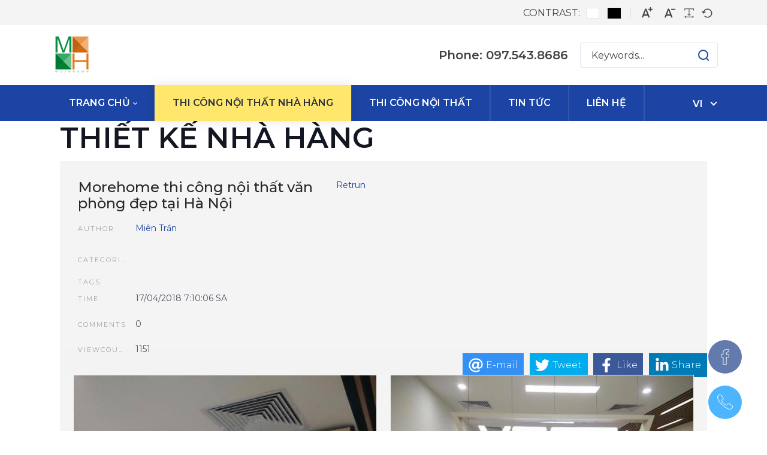

--- FILE ---
content_type: text/html; charset=utf-8
request_url: https://thicongnoithatnhahang.com/thi-cong-noi-that-nha-hang/id/40586/morehome-thi-cong-noi-that-van-phong-dep-tai-ha-noi
body_size: 56697
content:
<!DOCTYPE html>
<html lang="vi-VN" dir="ltr">
<head id="Head"><meta content="text/html; charset=UTF-8" http-equiv="Content-Type"><title>
	Morehome thi công nội thất văn phòng đẹp tại Hà Nội
</title><meta id="MetaDescription" name="description" content="Morehome thi công nội thất văn phòng đẹp tại Hà Nội"><meta id="MetaKeywords" name="keywords" content="Thi công nội thất văn phòng đẹp, thi công nội thất văn phòng, thi công nội thất, thi cong noi that van phong, thi cong noi that van phong dep, nội thất văn phòng"><meta id="MetaRobots" name="robots" content="INDEX, FOLLOW"><link href="/Portals/2189-System/dnn-css-variables.css?cdv=2630" rel="stylesheet"><link href="/Resources/Shared/stylesheets/dnndefault/10.0.0/default.css?cdv=2630" rel="stylesheet"><link href="/Portals/_default/admin.css?cdv=2630" rel="stylesheet"><link href="https://fonts.googleapis.com/css?family=Montserrat:300,regular,500,600,700&amp;display=swap&amp;subset=" rel="stylesheet"><link href="/Portals/_default/Skins/obvio//resource/vendor/bootstrap/bootstrap.lite.css?cdv=2630" rel="stylesheet"><link href="/Portals/_default/Skins/obvio//resource/css/header.css?cdv=2630" rel="stylesheet"><link href="/Portals/_default/Skins/obvio//resource/css/theme.css?cdv=2630" rel="stylesheet"><link href="/Portals/_default/Skins/obvio//resource/header/megamenu/megamenu.css?cdv=2630" rel="stylesheet"><link href="/Portals/_default/Skins/obvio//resource/header/wcag/wcag.css?cdv=2630" rel="stylesheet"><link href="/Portals/_default/Skins/obvio//resource/css/backtop.css?cdv=2630" rel="stylesheet"><link href="/Portals/_default/Skins/obvio//Layouts/2189/LayoutDB.Header.default.css?cdv=2630" rel="stylesheet"><link href="/Portals/_default/Skins/obvio//Layouts/2189/LayoutDB.Content.default.css?cdv=2630" rel="stylesheet"><link href="/Portals/_default/Skins/obvio//Layouts/2189/LayoutDB.Footer.default.css?cdv=2630" rel="stylesheet"><link href="/Resources/Search/SearchSkinObjectPreview.css?cdv=2630" rel="stylesheet"><link href="/Portals/_default/Skins/obvio/skin.css?cdv=2630" rel="stylesheet"><link href="/Portals/_default/Skins/obvio//global-2189.css?cdv=2630" rel="stylesheet"><link href="/Portals/_default/Skins/obvio/global-2189.css?cdv=2630" rel="stylesheet"><link href="/Portals/_default/Containers/dng-theme-pro/container.css?cdv=2630" rel="stylesheet"><link href="/Portals/_default/Containers/dng-theme/container.css?cdv=2630" rel="stylesheet"><link href="/Portals/_default/containers/obvio/container.css?cdv=2630" rel="stylesheet"><link href="/Portals/2189/portal.css?cdv=2630" rel="stylesheet"><link href="/DesktopModules/DNNGo_PhotoAlbums/Resource/plugins/jssocials/jssocials.css?cdv=2630" rel="stylesheet"><link href="/DesktopModules/DNNGo_PhotoAlbums/Skins/Skin_02_Portfolio6/Themes/Skin_02_Portfolio6/Style.css?cdv=2630" rel="stylesheet"><link href="/DesktopModules/DNNGo_PhotoAlbums/SkinEffects/Effect_01_ImagesLoaded/Themes/PA_Effect_01_Default/Style.css?cdv=2630" rel="stylesheet"><link href="/DesktopModules/DNNGo_PhotoAlbums/Skins/Skin_02_Portfolio6/css/minilightboxyoutube.css?cdv=2630" rel="stylesheet"><link href="/DesktopModules/DNNGo_PhotoAlbums/Resource/css/jquery.prettyPhoto.css?cdv=2630" rel="stylesheet"><link href="/Portals/_default/Skins/obvio/resource/css/global-basic.css?cdv=2630" rel="stylesheet"><link href="/Portals/_default/Skins/obvio//resource/header/mobilemenu/mobilemenu.css?cdv=2630" rel="stylesheet" media="none" title="all" onload="this.media=this.title"><script src="/Resources/libraries/jQuery/03_07_01/jquery.js?cdv=2630" type="text/javascript"></script><script src="/Resources/libraries/jQuery-Migrate/03_04_01/jquery-migrate.js?cdv=2630" type="text/javascript"></script><meta property="og:title" content="Morehome thi công nội thất văn phòng đẹp tại Hà Nội">
<meta property="og:url" content="https://thicongnoithatnhahang.com/thi-cong-noi-that-nha-hang/id/40586/morehome-thi-cong-noi-that-van-phong-dep-tai-ha-noi">
<meta property="og:image" content="/Portals/2189/DNNGo_PhotoAlbums/66831/40586/van-phong.jpg">
<meta property="og:type" content="article">
<meta property="og:site_name" content="Thi công nội thất nhà hàng">
<meta itemprop="ratingCount" content="1151">
<meta property="og:reviewcount" content="1151">
<meta property="og:description" content="Morehome thi công nội thất văn phòng đẹp tại Hà Nội">
<meta name="twitter:card" content="summary">
<meta name="twitter:title" content="Morehome thi công nội thất văn phòng đẹp tại Hà Nội">
<meta name="twitter:url" content="https://thicongnoithatnhahang.com/thi-cong-noi-that-nha-hang/id/40586/morehome-thi-cong-noi-that-van-phong-dep-tai-ha-noi">
<meta name="twitter:description" content="Morehome thi công nội thất văn phòng đẹp tại Hà Nội">
<meta name="twitter:image" content="/Portals/2189/DNNGo_PhotoAlbums/66831/40586/van-phong.jpg">
<link rel="canonical" href="https://thicongnoithatnhahang.com//thi-cong-noi-that-nha-hang/id/40586/morehome-thi-cong-noi-that-van-phong-dep-tai-ha-noi">
<meta name="viewport" content="width=device-width, initial-scale=1"><meta http-equiv="X-UA-Compatible" content="IE=edge"><meta name="format-detection" content="telephone=no"></head>
<body id="Body">

    <form method="post" action="/thi-cong-noi-that-nha-hang/id/40586/morehome-thi-cong-noi-that-van-phong-dep-tai-ha-noi" id="Form" enctype="multipart/form-data">
<div class="aspNetHidden">
<input type="hidden" name="__EVENTTARGET" id="__EVENTTARGET" value="">
<input type="hidden" name="__EVENTARGUMENT" id="__EVENTARGUMENT" value="">
<input type="hidden" name="__VIEWSTATE" id="__VIEWSTATE" value="LYDhcexfCN61cq0KEwUTZu/p3Ljpz97TY/nE6sCKf6d4Y11sQbQcvUjwMnDj+aFg/YDAQT+6Z9G3v6+yPed7mvqvHyjchD/oyyfrGQnFLgYV+LMfvzCjQELkNxc+NXy3OQtzbdMz5eHcIkxLVxI09E/5SFRBhZmL8mbIZm+bCHEA/jRZFK53gsRqG/kFtEtRDzO0i8oWdlwIUtwjmaRxOlcsZMeZwjX8Sq6Sgr6CUxP+xev9DBJMNQa5bnz0ZRDaJuIVLlgyrRM+Uy3spQd37UPNxFtPPmmcFSGLcOEIGdiOc+m4L9tP4ZekdWhKQJ4wFhSJU7DWwh6/SBBk7RHutYdxczmoG7pXtcJUHyYiBQxufnFgWxObDmlBJuy9tTtz3zMbyoiX//+SyEs22e0lBFMKO3sd1Hq2qIkulOZOeFmUTrJhJmVF2Ee8aL0tHyeJgcDP4TvV+qgz+OAbPfU391UcXBDNS9mXrhIU3SBlqqoIr1/yVOcQO8iaGsDemG2aoE8NK/OMk+3PP2yXnDKBFYU/GhfnLWdSYxjnYruBTDY3ceLP8h/fovWinBMUwc9E1W22R0Dot6z6XeW6evg9ZtQau6gyR2J5P/PZz1gC2l1wOr2izaLr4T9rIAaEH/PQAhi2+hjmjaPD2ZVTX30Mmauk7U3Tikj8Ltzv1lyRmBFi5+OGIrOTECzjRJx0nECILGxliPngV5ElItw3dZQymfOb390c2OGy46yKskBg42Q/[base64]/55KRTqonkVfkSnSlz5kVCbgY+S79GW3oJD9kcbjCsfSJuSSESP9a9S/vbuAh9+JHtRLySLRqc2JI90szF4eDNU7BdQ6U1LoiWIy+ayQ5/fn1k8XL7SAkarwWAUWkGPKHaWbFrIOapJn5g0Y6QSxXKEeznv8bsqLAFl+NygHsIUXy1KskOk8ymsJ6D+qA2nzNNGExgUMSX/DxITVqq4QY01u8NM/AiINUVgEOY2nvI9eFBCHE7Rn2V4QgFof2eAGt8sl7y2R7jA4TyxBOAV903y2zGpnFER4h0o2Fz/chKVle/1Lx0KPqNG7j8ioppFXDKEvyCjKz+r13pqjdmn9C9iL1L5IMuNEPTIMUAqrsX019IjwdQjyBDQXtPlWMN8b/YAHb9rZwjRrSPnOw7xOKKZjuokxXCFdtc/JqhuyaPT78grvHoazGT6x9P3nGCj1SRUpq8ewxtR+MXokfuBvEEFDV2G/1J8TrGCqCobTJeVMSBLWM4oUW8AYhrFM3FDEXhKZCw9Ja26E+5Hvp3HGpkN5EVbsodbsGYIf26oA8zWJs/NM7WBh8O2+Ytkdgqc034vj7ynPdtX3DG35ioJHcnh8b2/4uZCQD54FRAjCZnTUvM+30FNbaCW/tmYrme/+D2hTgeLV61wQq85m5a+gySYCSC2xYKFKwOYV9jjIPBCIb9kZXjQXKcaKw2SlFKHLc6dhEeKH1bjYHb48r/fQwM2eHB/qzARVIhiDzFZ3eh5DimsHN1GnjDtml7TXCWS5mBsyY1EEQ/Y/MmzqPl8S6gmtWZG2ndTnbA5ZiL/eskIcOg+YzZWdKYHNMMHtExkiaKE6EfEZCvP1iA5HWHK/icUt4DWWKBtFgxYjUFw4LBTd8cLgc2OQVWqGScNfCL14VNL4hcUv5EEgp+S7XxTYf7AlMWsoo/uRYnc7RFhMnpcNPc1xhhBtgOJZ/FlrrXJ+tdekgJJZnE/wAZnBgqGE4JMxb+lR4XbOHpRs62plMkW2YSPiZ879FAujRi7eVhyjH3n7ePW11MmyRDIIL5kOyfYR+v0gwjCexQZC2aIHIrVKl7VTQ6Yvc/ZImJoZK6XOjS7mFrKxyldPauQY+3v4kXTH5FDoHesQzpfLzrHAbX1fCs/DkQOE/ZhMTrshJCFlMI0pFNm0RYLzYIJUoMH/0now6v32BFuIotjG6TGEYRtXATZWXfCnYPlyrEm++L7UcrVzTla24z8GLAmrK2bdO73L12OEPs2PWJaSJ02a24W8+iEU6HLaqMOOl7XLS4Pyu4G97g3lxOD6SO8V7t/qXdGiNTHCb0zLTzNI6ZmZCYX20dpHgXI++/6Nte9FwtqilxzdMSIS4KTMvhdIIkPMNQAaCgOfYvjTmUvE+drAEptMRoNk61H5TOg4K/CtxWo5il6DjYR1YHL8HG+g2iFL3PpTBFG04kdg3K2WXKbWqRNkhZn+YXkipKt2lgjBoGm0lgnyYRcTXAszKi/KYac1kdw/hSYw8HWTS7J68h1jQ3PTlI8+q9epXCEyLPksw/t7909+/cbugh2Z+T21VZ5eJn3GGqNqWw4K9uZg5LuT5zQwDs/rcZxPuX7WWnABJMPUTmJ6w5QOF/lVaqnOLJI+pN8j87Me+5hJnznHGwaL13ptylj7jlPLQOAA8SvIVwZnCyT2fb6W4owocWfREcsjr1AyP7uXFs/AjqpMtp5HLBMOa+nEaIheTPzh28e7PXxeABUjJbhNU5nKqjCfPbYlsYb0OszOai7zDUjgZDpkcTi3aE9zNsfkdf6hJ2dQE7AjicWQyAkX7nbTfmT1mAN4do4JjYEJSTufT2duZDLRJKoxjad9ThdNTSxgUtAaXAMTTHim9XoafFAzsiGXeux3l+R0D33U5YUxeiAh/PV8v/MA26VDL4oUuvFraBGE/5ypz1Vrw88UFOVTAjTX+99H8PiQ+IR105Gh7WDx4QSMNov9iq+yYwPg2rjXAjeXqqKH2xwBzZ4xElIhP0xoNMBOjRiZmKilwDs5V013QijOhQW3g3012V6HNI7VGEYbGIT5SQh4b9GuLc/JmF1azMtl5jFfq9bLJVKbfvgmFBS7yzaRRAuqc5Ahn/shkxUfxNChB4Hw0s+v3dUqXtAbGZ6tguvmTKy12R4lUP8I+xFUeZ/t+Z/4YyRDn8t7SByJbJG75V0G3qyjsn4hnVGO9yfakEzIEHxJf2/BVlFZ8coumAOignLLNFUYHCkrn8UDSiIXdqXo0Gi9zf2T4WGwZKlO764kK0M+TPz4SWyX9u4/X8jZffMFrKf+krA5RCfAAcbhNZnld0ABK0ZoBMZ0G2Ijk+PFhKJ9+2ei8K+orTeDXouKwC+3zCRucVmsBq8HXTIqiRQCHMyP8CO/8AV1Tymn1HFIVNJrVaJGtk3Eg23jQQaidipJVuRsRLNm3QW/Y3hLIysBeUwB6Qry0S3h/Hpn1KxgAJMTMMHi3y/ejDENalDdEEv3p7gBKxNvGfaI3vxhxhmT204GvY2/Gu4nkp0tGAFKe05taGyb1SrBjXPG5BMwu0ZWtnX1yaLrP1Oqivbtgwn6Lq4cS2YP9TPhJik8ODtbewnKf0tZlVyVLTDy8sT446BAV25PPox7Rf0hHV1x+LhtZpj46uvWBdrFjVU9N51VqQQuJPmOuzUsEA5VtyZF4zmGZqHCqYcu+R33ZRUzIlZ/5CBPpx65ii+ryeyLaDe61vjipHvrBAqSXgoW2YAhD4wHURccsnetCdUMbqVvqunx7On2gHGSTaAsf3NDNcr5BV1zy0zdNod5h792cFmmI+L1A4yf1gBvwXDGB7y6XMbH/9uGzlCqR1aPRSqiZ8avolc+firEQXbuYWWbYdfmbw0kVabnCe1NbHUfjSinS0FIkmvZ1Untue5JM59C96ZpH5uhvb9P6uUSRhI6gnwNqX44vF/lF88JomjcsJRL870/ihgECcvoYV8QXqDkWGPiE7PLXqBUJ7UGwgqkrn7a+fob/a08RwRk+VSJcnluLTFFNiRshUjKt4Mo9RSz64T+y8hEm4zMz/DkqNSVpOupPaa6QPfCQ9J9HjwjZpEfhqMfg6C0XyRRmWyWGo4bClzbBw/IzoFHtKYQx8UkzgUfmmTRmlqsbL84Z7J3tdCN32XRJiUxo+6kGCv4xVPUGuSjaYbmQhok4Kp5Hqozxqf0JIdTuN/JglwkexwBRK6Mr/9rdpZOpkX1V6zeeRjvgBeR2zwZca0ATdUoyo7SfUJKWl3D62o3NDPzjUyatE9PX2qXdMSeilyoYMRZf1bHPYTkaFzgei+UBFc+tH2pVMGUvkkXR74wppfqJzvZXjbvVPSvKP7VAktx7jlMnSl4dGRiNAwymCno1oqDlR/q6VEUN++LLDt76e5uZEV4ZJj0qCC0g0FnAb8211emTohF9rGoNaJxCf6e7JV+uUTqxACgXjeBXuFNiq/s80wPavNt+Zj9Ds35qxtnfb7QBS+PLv6kYRFEz/K2KTpG4UsHayvQsmxFnSEOfBYFnKs9KfRDTe15JSRRZsdUrfkuBTEFN5IC7ORLDctvtpKq40A6+VsnhxcTd5JPcQIk4egA/[base64]/ci8JnTLqd45q/OhsZJymEACyeBRwFLUx62MfSDg332Q7pAli0Jn3aAarjpUIgugjGVT4nlrNwnjAPU2LF5xpnx1cE5r8ZKzzq8O28wGzR7lvnXS8WqZhx0v7m3kJdteBklL5YJuCP+Wa2nDzUO88rJ+g9YNi/S48rmBv04u5qockUIdBHgiF3zzBEbg8aZuUbEVG0Xl42G3p8uYveIVAb97Ymww5lmLVSfCertRuynAMNHsUgflNp0ebLHQPBwra406hk/vdQhQyQn570pVrke/I9zv02tEidjfTx2Lx3lD3OB06jQXfNHT0ZhRbM/geMiS9+xXmsbibkkvVLg/Sx1GLtKsSpfECpTFUAhgpogRlxYvt+jvZcFBt2oja1JnWQsicFaI0K77rSkyJ/rlUQfwjsd5XPeNqw6YxjqqzyAnMYia47DKOhFjc7G1KFkNqiIqVq4KqUkgBNtNCrSaIhzUxBaSzQClDY8AVn7D1pVD4/DhmtcQ4mvFZ4Z+rr29EIlfT3b6QvQhnVKS14L2Ds1uWcbwbyRvEuA5UyfUN3xx0GT52FMTx1b3gR51YZc/[base64]/eOQtM4mVCjd52QZtJAMtdNNUC8Z6Xg7AXoOaz0d1iG3ztswh9gCeBEich1BK3cui69BAStPV11dcD73Ywql/VYpqiaWrx6VrmUREDCc/cEzUAnUETs+mvCqPI9MJEhGETpHFRPDXb+98wqBHLGXs9Vr6wgE1dv0fKj9TeTvcN1TLoyQpdn/SdsX3QUmDrpnmFnQKfDS3/MuIFkSptFq71FL4l+66JQc9Isjd9YDrSDMdKwlRjpvHvPeaetoGiJM3kHY7CEx/3UTWpThjMQKkLSQq2na2V/IONqjKe4mrID1HakSSVc3rPZhe98ZIhdjjzr3f4g1njEVnFhH3gno4V/wMPDnCDyhKS39wjDzUazr+Gs7OraWX4CVcUwXgvNe+DU2nJIL0uPcSS4SkavT8fZSwirBigI9kJLPWdHEMSl0TxiNXU5V/rIYAl02oJUH1oVJby3OygngXuCaDMk2LQZ2yHxzEQxx+wevMzVwsw1ybsQbNiP/aHNCFGasAwSMZnF+xbG/TWN42KiTCw2W0rGgrxLGeov666JIcD+e81fnTAuCQgQOTo3SnOikenzmf/BdXQPIquUFwTRXR9RdKy0aMWwV5XwwW4WLlcyR0k1IOt8hoFVauYx1KvWKUM6XtOZl3zOndAOALzwJtvXJLIkoQiRGtjtkONMwjFapGdIuZSvLBEEpnmIW/e1lo8eVldDPWSEyabcX6zmMlf/Qr65reN4ZC3jOnEupr9qyEvunPBnzAQJvReYRu/iEj9Ibe7PbZ/9P+kPO3iKNt1qrI1XNLcq6bURvv+8RUULisT4HIC+y2SN1Rr3H9edP103FA0HjpomDZK0ZxbP/caLXEwYvKy0QmmAH1TM/dNXogNfY1FoNL0HhXd0s716FI2F84yCiqGdr+A9LJBevb3rqzhb5vxFS63QeajEVCbkvWhAe6gU4Y6/U8jrV1IFo0d7gM2uEVyTXpu7XLn3u+74Ax7HJTpu9qm1J8rAnjPb/GQg1UTzhtfP6fvK5/[base64]/pZmeBDMluBASVrGnDDQbunvD5J2qvvvF4/ToPtP0g2xfJhxDWAYQIxf3CxWIvKmJcffqyhoTxUw/JkJwWvmMExchycp6aQHH0OKPOIrhyHFTZRLzSXFB10G1y6yRnmNSJjbGL6gNHLD2DBhHVv7xjzB9krFzCJXjKe2qQJB21PwQakhWTW5OCBNs1EsZdt/118VN3G05/vKgpYReogtsHuvZgSnCQlTC1Uv0okLJn2uC9UINERuB6rdZH1cSQGbnmVEEj2hMXqN8DSn/1JtAucVxxKbC1MonRUhNro3jjLNv8ENqLy1+JFVoiE5BfIngxbz2tIxsvHvnAbmiu26cO3TGMXM3DdqdVA7gu6hklTFDdvAvaMjTbo9O30ptiAckXKy7lA6zi3mdDMewzemhR/8dlpTzWjZR3rfJo/v9b5Vd7sFTnU4nAO9KBmZ7jwXmI4d1pWblL0/4OiN41SE69WvHHQGaQacWhzEGx3FCEfxxszOD+tAreZXbKTJfTj80ypaF4TfCFaYFkXhP8wX4rDZ0+mzc8jevNVDBHA9JOz9S1Byeel+tWy7LO3E4Q8igiIKZTkCGxIku/bTchnMUlyOeRW+XXEwaHweDn6oA4EwW4/oE1Oxb2ug9UPVxhCKhpfhlEoiejV8737gh5CyXx3CTEyoN8SGF2/bqnc3f+yqppjwjtK4Hx4n15NNYsBr7KyVxkXY7oCbXbNRx8CiNPePCQiqOMiOtDNJ+Qvblopnn41SfFUuw4dnmmxy0i2SuO1Yuc04iUaO5Y2JH+tQsym7LxutsK1xOl2dpCtuJ3GHDwpKCvX6IKjjvARAkUZ0gsbd/2zhya9aN6oyZPsyvD5lbTvNaVQxNN0xtzHgWfuk/fhAAtK35te337OkC0nTnYLs6bItQaoWzATFc1GPSuPchzZ8QqNKEBXuPotXtAiFDTDAKCUkeFvEmI/TqCfcyf8fxN/wmJWGLIWdon4BmbN+UE+jVi4rizyCsdQJHF1h0blnkNDbdBhcOg8RGK7/0zCCgsssFbsLgaWMC/+xNDYYVj2i+6D4yilKsyfue6G+/LwFZvSjCZKHo3B+53/7d46ENN+Y1/ml6qsIrdOR2DYArUaAp1iBfnCJlS6jHZt8v+LNiIFTTkyQqJyFep8X7jV+PbGeRW/04Lm4bqaOneTGD+FFRLs7RpJLAxPmRWuFPnAhhi7I1bX2Zqm6Pv6daREEHCHo/8sJCarrX2ybPe8KBQNTihjsUlJTlNkcqzNffuhYFOBrlhmYHC5au2utEnUK76z1N+9cYR8JQEDV2lOJgXpI1GwD9kjSA6eeT9Emn+AwRyi87BVu/4/6Q4KE4DutG3mlu9h1jy0hpGvQwSMMERbBUB/bi/X7lR8oaU9XQrl4eBJRuhpSmboZiz7VnvWBleJ/eXHexmrlJnqbx7bZz3NNZfdu/yw6QdyIfKg94/21vZr7cT+Q573EF6mu0tfHzbut77iPIY8QIrWMxyO0gYOg/MVzc9OrlPgTiqre+YD9dX9sQtMgqsJ8BqFZXTfKI7OeAcJFuj+QXOde5AVKlVQFR8HvDN1qap4Vf/jg+vwAx/gvogh5V+18VIvviAdVVhW75x0VWy9oTb+MLeTsbFPlKBkhqn2V2AEE9mWHUsSm8qdUgpVsIsZrEOd7+JmdyXr1Wzid3Q2k8DrxAIESghIswh5uzuw6Q7xKbj8Acbt11tVhDEFKcbjJEilbUzCAsc42j41GYTeXcjiWUm5M+AB1AWGdW3S0w1UKnbAmBBN9t8aj/G4DrxuvfqXyRm702BwPvSjrZe6s3/28fUsQ4xhqIMgbYGsjzF0d9vXSr/jl5jaWX9+9G7yyHK26Y4sQT1I1LpAVp14FkVWBSKOPEo1jzskQVrsdPZuFB+WLb3Bdgi+RuhddAceYdjrVHGByMPgNrweY6u3+0euNRduaBTMjheQg9W0ceR7u1O9LNA5wVVmIkMS/[base64]/uGZ0rI2ZP+hWyF5BZPQ63J8K8LuqJV1te4WVeVAzVn5rDE0CQVHFpaSpkQo7mGKpuojQb1OTk3OpRPHpx8Fpl2ZShBMRf2AORBoANuoeFCjgXbm2j43t/d2Vz+6De6Seqym8UojGCWxVr9jELuWMk3P8WI1P7TBA57oqypm3bpScvvlFGHjDO1IE+DiHFWUeqfwDhO7S8/dSNH5j40Q/5A8psKl16TChR3STTE8GuwsBCnwXTEA3gb7bKEgvAka4AT/g2t8dn412q8PXR+/2cC+PC/gSOqUwPSacxS93T8cv2sjh5GTVMzwNmGG/w8QVBSJdyDSom5G6RzM8BQaEk/nLqoT0zfR4kFvoj75aNFfqPr9yj3csv9+AW1ep3VMzUMzH5qk0SkJmGU85lmHS9mgh+hrr4CAxnv3d4oeRNUT8t4nH2Z4ODxobqKvnxcWEORNZU1aOGH7cr/vdbJwqAnVgBqUt+GORH6xwXY5gBY286D04PBTOrB/CdwwxUUY27sWonPqt4KoO0jZl4Tp9x2KLVtj275Ws3DiRohbpHr4oKkqk61EDQZ4nYckokna4Qyyh1ilyzfrfCJu47UPr6rcX6RdO4bw3ynftn5QJg/4m/aGcoefMrekW22cSgI8NAi29Inxz0TUxsIe2ch0tuASJ3rqDNJ71akXzUAU3xwy3Epf1a9ham2yGcpdB5UKUOKKjtzrdAqFs/j5b6IV9a1wpg/OqefpAg+vio+lK9upm6ZRssVhyAL1JLhA4hHbckuKaSGnsa+thhDLyK1/GDjxfV62B4Z/[base64]/m1h5N2hbDDSpjBdbQeKiHW3hCVUCjSLgaIwAGgGPp0XYYfVQnz5tmkwTKSOM4lx2q9FkNSyxOL4L2TIXViQ3Ef9b/qKeY7M6CpCusS+jxPgU/RjqLp/gjZRzScwgBpi+6M76fYgndZafFQ8djZw3nd0LuRYuQu/UqbYReh9x29IvK5xJVXL3zMAI5IBUBpWUiPs9Pv878ms9S6cYqp8G1C11Jsi2Pd8GBJVd9LY9j/cQS0wIOskPxG70OqahxZPOQJF83yeiFWNiD9ZM0CMefy6TNXjERwBDzM2eWfkA3+Iag4ugxOEtnx+7ja6Was9fHdodajQEkgUCu9AYrpXbG0WjhbvwH9SPZVO8EDj6wxHWrocpQhTV7pDb0QLX4lxm0ySPE4koj+PU7kZFJOfrm8y4WgIuLcEYm/RGi63HhPIMAj/SdOy0t5AZWbsw2oZn7CLw7NWRlSpRmeVMYIiyWsndei3jx5PdJ8rkjjDaIZboGW+MAE0hdnwyaa9vgmJVcF+cDgj8qEmJ3kDLlySfSVvkEEg1KMA0BEOrmp1CwVDv86THzQECKvMcRK+Caf9kb/0Rv2OtGjdlWXTEIir0qbmaf+BsCHxLTPvyzXYG920EHvA/EucTydRgRGGJpsC0pimNM5i8RvGBnPTWrObq7mu1jmfCgSHbFp+xIDVdt1BAPPGuWUjbSmbm2Tl75zZosDWLBwarZzd4vH4o2m0TFwEcZxM671R9nhfy9UsEyXn9U8FlzEQ7lXJuSbEWFPOA8v/oStfrQBKJYkGri0C5w1427LeuneYYjuc1SVm0JQEj6n5u+7uL2yUKTB1283rwU8pYgKuYlq3m5ucpKmTzaEjGQEjZyn+uIXN58a96YYyhVLrh/4iU80VIbBU8BHxJE4kHbWZeI3u1r8kkmEI72wWRWHgWLpTb+lx3p2fmVfbgp+ZXEWFL7bxi4F6WFtSxcxrYgEV8TRTHaVFmwcwzPIPAI7dNVWlAn2hi4I6qhIXLunWJOBi0q4QqtzrSP3659U5/1scCBNCub3YJr+dNI9hY2NS95nc9/iPGmYmMASMofk3uO8U8G2TJs3hnqtdHJ3rPDoi37XmC7mIFrkP/YyjVVgh3vnmt6xKJ5CDakmmDMbEgkFZ7wpwm288zTH+FUSv2+FFlbXX3SrpNYw0IncjOhkxuKWJT/Xe19sP0bGHCPrrdVmg9U54uQcyTW4F/[base64]/alzdLS/zhCNwvZ4L1LvAjso9QvwyHzYQby1YgeUyRkYGS5qC0CZWljBYlFK0ZOoNXNlccI4BccLIxrz6z/LmasrgbUu2EQGt1so/hmeLBLWFwofBQlXTft+K3jj1pL5rILmOcLoTlFblryNX4MTEZw/qSSpipxPgvK4bZCahf7JbrEzl+CoXME9pwzl/Boy39ErrVhHQRI3J5RZlr7qBPCugfDBthb7CAWWOI6BpS9S6LR0jyH84me7Y6A8CSJwFm5QLhjYAYJerhPu9FkyBgNzHClzFAqnGuhSzcKFfqBHVukjmJ7ZlQUDn5WzczpCR2L8lbc4uYA+cHeziBTWxVBqNw8gz2MFtU+wzZ/DkOTZoSubXMzltSOr0JEnE2uSCFRKjPU6cGRi7/tkc1hBDSfeEBWYHrPg6+PFc4sdNCbaDzYq/1fbXC/39vsz2sJ4mJb516w6SBTP70u+xh+E+mbqsCzsfA0abhnQcQRizgYZzqg2E83nloKZ6k/BlvNazVgl+32+tMFVNo2eDzR7viu8eDzfV5KlUTMfQFRQbUP+ak0B2V8zMLu+9Sh08dGsYkIJqvyVeqfqwNG6xoeYqiswWifysCFTyntWt/uQjz7FG9RxmPgoNcUQkDg7SHVlp3SaKP5bpS8deGjG87E7M6roYvbGNwXUm5CEG5uwuQJSWsDnvCC4X4B5q2v+JtGtdcCLybJzahYP/tQMau2r6zZbFQAZAm60YB1OmGwj9DbHHYp32m42SU6NMEQXL7chVMUxMpPxwm4JfoEi1nL8VDb3a1B1vB92qMdYM6ifdtsyb0HkYnnxUwnnPyGze4PFYZBxUjDW0tnaPXwedm5aHd/kU1Dqmq6HPpc836kddYqNaa9i7iR99d0D8pYE7uLF/fbqO8G70BntPkFB65CpdYGXnyy7pVbv+oMsn2J/sU0gL9CaOVb/eyfejGfsgdL70bN9pBpoN7cEQPcf5OI5VaZXekQ46pZS+drKjoM73xTEx3Bj3xjqrk1BfqtrHXosBrpgOTqYzcZDCytEAnKJjtlve1yN/07X9u3TW6L15Q1k4LrI4/SnHHIedIUt5xb6H2RDiiglphR0hzit2FEtgQgPqLwWPPIihHvZamYU8o/8034yv6lYOZkPVcHznYS9FzNgVF6sbgJ2i8Vi/HlWS8QjnUZtPixTk/TlPxURZVuDYIy348MwP9yuEwMyhFFhaXhcCR4aG43IoFlICOAI31q+pwqnIC2Dv04urzhIIYU/dlpA7HljXglBqPxO1uLE6AyvNOGg6XygFnJm0CUOi6tkkFUcx1fwfiK3SvVt+EZcoG7I4neiZN2T64eK8LV3hd2Fj6zt5pS+2t6iicdFFYFOAla3bzwyPggXRMMFwc9wsRrTteKYELlbCylp22Xk6IZ/BX66fDrNa3yHhEahmjOwgHkcgHkT0Ab22dF3GnM5f8fEJ+Lt+8H5/L9HN2SrQ+8Cd2N4xk47y+Ihn4XZqO4xCUXKwuxeLGYZOIhx1wVgCP21R13bJR5qG1QSlLXtKg7RW5RycWbd2bjIA107A15eRFwtVmBuvE5D+VkGHSbxv/k8M+22lEvFnOaIBuNIeRcjc4zqV/uFEG8V8VFf8ui4Kjq3rEuLhBFo4SyXP9H+Sq/LfUAJhGLd0K/QzaPMnK02n5ZBcx+2T40g6XxKs0lop0yz54/[base64]/J5bdj9wqOiKOTn8RG65/o2Ihl1HiMq0wwUXNOlxLf+ZwwNWtoRYk9ApifwK/LAhCCXIgp+jJsrGjOe1XUE04Yc1njPhLgJTvNZajppR3xcUhhfVS49xNDasqEJhrP7CdO/[base64]/9hynzvUCk8ZgTT7JW6SbhF2xWxAPxujIpO2RsP6WhFwJjLrdL0WhGeLPgLwW93f608WckmSQTdCWF9+Dvqc9yr7+Sn9a/Op9StUms8N1NHMXjJh9/VytVJyUgIvwH1hRSllGQ/kgtcHaNzT908KXG2oE3eUNTKEsJdO76yXGLsVaEq3zXbKRwHudnJnmktHj6dj2FGVwXSqR8B6sLmo9AYnG+slE3oPkJfv2bbw/Ipt9rzETaC8vWLtnzRqBPqJyWXuHZAEzhnQxcqyhVfEW1vYgvj3/0V+TaKN2VCXTf2a5SrWW7DLVIX+yL7fmOitP5te7M2avdMQllp0R2lhXiuefw6WkZXJbKSNaKlU81/ikvHJP3h2qZtIZph5jTk/EZdLOD7SCbKnDOF1tQ0WCBvgyZZulw/4JvRuv7pA6jB7x9GsQpX3euuj6mEFCNVi9vBNVN/hNLThOKQnvB4mcTmaA5ItxmYeqvD6uhDcRPGs6kFUP2VOQEiuqYokpVvRbYklAWBfk+z18OfIJ/Mnd8JIrBE52I/A3/nE/[base64]/HZzOzuWS3IergyD0Vu9u9rLqPNYKA26lpa593+VwkUlaJxZp5ydEO3KHmLQCUSl4INi726iaFjjD7XQPE685TTq2wUiELhyR2Db5UppLn09o4k/9LojAfgg6v+8+XbfA6BKkVXEtMNEmdgbkVflAhhoBiKGaHBMyNZyTLdHIBVKX3lnAC3FGvqbOu4DSpQhusPUY+e71Uv9Ne9b+BJ8uCVb7CLn7N94WNDGSyoS0S//6NY24/ZUVat5XwuIRQZQtSDbaHf2jmsAzQ/rrbnBOEiEoohgHwFIKKMNqBs1csS6LTYwoJuoFUyf74TZ04uWSOpxgUnt2EpP9FGD1EiMR0meXEgDp8r58ibtVVgrLPdqVtsXb2qY4zLaw3sv5vMJlIsSgOK2ELmDXrOoBLFpVqULXdxvRD5vOpalbvc8j0DOwte1HFiFFMFwn/Vn40BNo4t6zMTmlAOWRXSsGehHxxsMCs8ctzDTvB4/CgJC7QVWZ0OW5yoWuuGROIxi+rQtlFkFF1Lhn60QU/K7x/3v3CjlFjvVmSgX7O6kAlGBXvjDssDDFQ0Y89YAFFVaXUKVctbF7dkP5VuKUxhGpg5Jp4V6poPIQRqkS9C4B2HGR5UtRIXoK+47+SlbUwAGrAQQU5IHLgWYejxZ4hihGtXLQaMtaGxf+cuEpzmaJi4NBE8N4NM3pnrzANRmpqt1H91yQ7cL5QRN7yciVWaAVIp/7WaVHvR3DFVfQ9A1420JFKi2XLMjMCLkO3fXEomnIMHLY836x3aRlcT7JCLPX5jmDNuhZuXgTW7stTZYkUcmU8Q5PDwVKMvEiXRc9YjWwma6ib8RlKpMq4SfzSo5kjw4EPZGyD43MhRLk7b8gqCEbVBVsLwrTEigohklF5XL9xd1CCgMZSnszv7/JCeL4lZ/[base64]/u9IrYgZXum7WCmKWWmwdySmEMv1VyVr6O1w7LHo2oady+eEMnFhs2ipF6pnh5qhqFlumqI6WJ+RfN2Vt3fEsL4gtGNuECSYK5Vz6SrmKAZ+vY2YqGVykeoIpo7QwiWGgByRMwdCKCU4xYc4ddLwPCIhTcNR8hpE+NIyyPP3zm/XAVfVy9vwdCqZMuCJBAjLEvwU8P10911b2kjX6aZKvS4+6rcoHZegVnKCkulcdORBxZmLp59FVvVdx3opWNQj8uhF2kZ2RWq0pAw4Uzl+qxpbRy9xG3NMUXtT6KMcarRYnFqPYLJaPCn3grcDMYeenJgHUb3TzlE92N5OCmNDUO/[base64]/S8EWjUaf9YNb7t0cYAj8cs3jlpFPIb0YZaOy3Gw+b+da3c2p+2N9KisxKX3BVZAl5JQlar98T4RGP26pxtgkZ6veAbtlv6kivPam5xMiNqRTY4mOpEFtO2iubWTgwb+PZ2CcpiJZRsTZhOAr4fDSzD8JQp1/z/82Lhy5ZAYztqLVo0ka3KlUPlIa/x2kY5xd80LT2sSEM/FAJiPrzHTGvOyFvOhkYIlQLhKmMDgmtceT4woSUx/ikylbVYr5DQ9P96zhOFg//htKApa1z61nvGHCNEB4iPkp/4AAgoapN+StdzPEB15chmAck7pjd9eDkpWlIFHBYJ3xgVvFjR0iXIosLDCL+amTFfAsX1WEeaCgwE5zNaaQ7Bfh/Zl0V3sjYW3BSTxU5taUWErWY/wCb8+HFy6U/egiUU3i0yK+A7s0Ez6diYA59KRm9MTSNoPJTtGuKBzusphDaL4k0PFV5IkCA9Ylwid3j+mrxDX1W1FTp7lMQwWUsqv8Obm8/nrWpXXZGH4XCUD/0VKc0UsU8n5PaqfpY5x9I3gAHXK/i895FQ9MDYGada6zreZUO6lz+OaBqHW+hPOoUhKcOxWlkvY4MRa9UpOYyfhKk+9QmCuZrxwqgT1AkbtwdFrk1ZTa5IvqCoXg1AL9nPlHTzN/eq7EDXFTU1Rw0c7PQxM6jhRNjXJLJCWPsXFqjcYqozPXbTpgODM9MLtdo04yyx7xcREuhiK3jUog1ZYp6iVOYFvFfOiVqOzsToESvL+YwsUQelw+ijWJWRtxaSFuop4lzb9YJYWGtX/FmSRtK9a7sSAJpQNlGpQ8kIfnOeEhm8zZWLSLljg+gUYbbXaDeMItZ2ZkeM0g2mMUbNQDS3DnMrNqATkXLHWhRrTO1t7Nz5b4ZCqDHadceABzBZA4zJkNTzK6I0JiCY/[base64]/cBVQrIAI7cEWIg2HN8zDmy18QBRCLsrm6euh4xTKx2X8Qz+bDernXDlU1NHSPOJVlcMQbOIui5L6JlTAaFEiQsny/X2YbEON1k8rSNAvNwYhA2lZsLtki6gNHfcK/MC/PS/hIm1tA6LkaDaS3o782XR4TjTLCsF6DvYgBB1B6bFX/JpW/ZqHDxKPCPzosRVgVYg/MnxU0PlN5H5T1Qq+fOvJJUQTJrbc52kMIgLX8NFo8OriOsrtie2ta7CdOfnPMU1v9M/47/VDUOV4TrCD7Ne+/bOX3bVmFmffo4+Z2uFphbDMzdKukvffVS/10lkUbZasJ8M7xhu7vn//csBmWDorQwX7AOQvxl2uCw5qWvMa6kOLhD/6Dyy84Htg0fVcWeNP/LARyli8Ggw7I4hDMmW3VFdFG1emo3F3z4wIVpBBsipfdQ+uPiCvF9yReoVRD2ATorngur56wXi6ZVVuzSVTchiRwEkgurL8E3Mke7xgGmF1DAsFqtYPrlmYQ5ve5REDOltD7x24jKwaKwcjtq6w+korPgJO1H4Da3uu9GbjG9LuEg6HDHgO/aOjDO6ZtR7PciRu57GSutWqJdxPIo942kZE2KBOyXyg+9h2wjolGwdZRJc9LC4mQ0kOG9ZsrwnMxLu+nx/+dF/QwdmsZc/1PHCBoVNbS/DI+galvJRbc0JMQ4qDbnHWAfRNkIpxmv6FZCIU24RmKUk81OYOSY7+u69O1EUcFRpHlty7PyYfZ68jBAoP48ZcNRu+n4jo1lZ/xRlCtqeNBy9W7fTFur4jcfOsTPMLc22tzgiOO8tv5JReQF6JNRZGW2wzqOLSNFwm1aIqUI9jUtPiapiE/[base64]/Zax0VOPVaYXRq8Pk21RJpQEP0+qalb/+JL4ZQTGnOOVn7GEOpwQJCV6nVxO77yhfnJkjX6hLE2JRhCjS//YsVBH3/wEpCNr66rKSn2H3M2juX6hyj+kMRYFJR9XayEfwFxeOT5ZwHjfd0X9ynbQaHgviyCCmLwfeNttC4cEegovR9mC90P8EfzLKxHEYMpDIbPokpvK/IKqQ5Kg2JCgg9Xb1CcAhxpiHCS8yNr3RX6AccOhKlT/24bepdVEkKrrZ/Vi/t9aGqZfZ1h3yNsqn9TIiFWAJmK/AWHKL8oEXpEgv5P6ve575txgtcjnrpsB4HgfrYlnzS8T8TxUFwHU/Sovb5tv19joYIJkTpaucdM9QCGJWm0IC/nyCvOEcua6uIHGinZWJXmArQdA6lVzROqkNK9TZFt4n5QyPIETL/NkykIMPNqoDQgUOMjHjeACwuzI4s7cVyUuCKuhkPucA+naBE1TKlPeCBIGSTBRq0Q+6D3X98tRQihfT/J1+PFzLOMOni9163utTB1oYo2pC/g4FRWNGwPTHVQzW3SkDntAs47cY+TzAAjEqI0N8c55mi0DWoFr0b+kqr6/wpIh8jLHmoyrTBn5PMzBoA4p3Q+hbPU+wGswtZsm3iybMKPgCSVohIN291FQrk4Guc7gNuB9/G8s1K8r1APRjI2ygiIqJLqYu52ZJl1SAIB+IaafIzEJJcDB/Tm6B1jfDPpMGGprnyB37fVNo4ScpOcTzs6B2hsmnCQTcczd/lTOwT8Ak7GvC+hSwz5Wnfkd0HQxq8ZGKQFj3LgysGKHFUO4nvcHlrEjF3HjWqzdj7eNmTuCBAPMOt4CdmK8wu/0HsDZDB9HdQ7cUK3gRex6trxK8aADi43WlK1yD6UQEQpAq2jF9qod4XB1ki8E8DahPtRnFjcjmgczm4v9PCSJ4VpAmuMCTm/bZ9DPqRVpE+cn+Df9kOntK5M9VbC2c0d2A0uXjM3XdLkBp3JNBvqGcR7pmRdnDTW7Y1RNeINJ9lu3WUJblvEyiUVNO/7oj9XttN/gYNiKsRW2LdEnFRQ71CvEA9fK+VtfjGWcjPw6yrmqwmDeGPT0kDV9mSzoQMAwrkiU81MLdSCqJ/5hJ7n8adz33L6qv7vXNhdX4LhMBZ9s/VQs9dETWyopRGrgU1dDGqMeDu3LG3z1FJV8avYuzIDd0r+DW3xoe/B6NQJIRLdIPb3dLYpxXDNGYuiHXYxqAuBO03xKu+lF0UtxFHbDsGpEHvkfjA0e5VRFBHsgAc/dp1rGH8qurmsnI4DRhz55K0EdAkjllyhJQV8PFZP9o7/2GggIkr9hLxQTWovoDtQbC4qMf6zapaUnbVqhYMZXw7t+EoLD/WFd06ZzXE3gk/[base64]/D6qA7uJevM3kPIpHBqMxymwrHF+88TKg9W9VHDmu5/0C37sdCIGkNIl3KdES+I3bIVrYeK0cNXiYVaXov7fLfC5e3sB8btZl4Y6QIy4Hkk3LCN3x/ZZWIp6the28T6OoCxkdBJHnEmBzU+LC6+hH4X5B9gwRwBWZqKsjnmOR+3fjw3azm+vWVHGF4106/xBAdgnukaq7Lql6StS442zQX9cY2E/lbbR9fHt235eoEumlNUKPpeFkr8r5y9LaeKPRnQOn97GtG1h75rviYplMgFWC7+tNCG8KhJ4EL9B8IaoYrnew9rdyFgkuMrI5hPh7MO4XU/cfBIkHA4CZia9FDXuniUB1GIcoaeM/aT8/wOxjeWqrG5SPuZavuSB3ySIdPPdyJBaxhcF/jYar4HrmouPiwmYdk9Fp6gEqKjDdhyTj43V6w3nzuapdfBlxdz8xmroOr/SixMhPxWRXO+iZI35h1RY0Uv8xQqzRPWnnqZCjEabkU4ApbwQ5qnvoDDOdmcK/hMSAzlLhyY7XXhKYHbtApBNOUZvT1MtmU4N9Y67Yperh3v21gkowpHGaKYjQyFok32pztup5O8eutvSOKCgaNF0y704qbW3S/jfUv4jDfjX3DJ9dOQh+kel3RA4AILYIcesJJvrV1rG3ft/[base64]//U8ylOm+Uc8KyllssWS8yBpYfNV520hlP84mA1f5RnjTwiIQ2JySyFlz4AYOoXjlsmym02i5jvSwWj67fsEPkzjxG9YUSYLpelX2z1x8TfyNXDfvhnRfczT3FbSlx1I53U8dHBAl54L/8WkGK9W6EBMfeWOLhkXgZ6nDsaPsfPNGVgjsLYvb9ML2repNLH3XgrL3Ckcp+qlQrg21+Daw1Cp9tOL7sQCptI1SpQ/jnqnLXuAUreK3FXV9naHChf0Hn7vYSWBa1zccSv0mBJ7ryAQjPWAphdiHj/Auqg2eCiBznlAL9Joqso6/n531u2+FgAb5p+7ixChlg4I7HwPsFN51Wb3nnJTEJ2VjooRWySalmtPcV9RV0rExzHJZPGHbtq/GWLRMsREQxllsWuAO326dU4PobsSqmzkbGgZWLLqNyERz1Oxn5vBnTaO/5Q9XDsYNivRVJ+BFfcO1Fl5HFplCVc53Qufw/ER5jUZcddgoye37lw5Ph8vAL1ZTOgcF1dSJyWoZc+AjJ3UX+2ZiYkr0reHjufIYt7UwTgpzQCUTsrQaowMvOt/MKvl9f+Vqmf8nf2F3rZKb/DJoS3VmdsOI/k48WP8R0HWhSvkzBLS4mFY9BEIDMo9CUp2BRpABexyrCoSWJGsm/kF2vG5DOVbTLnXy0SaqNIDF+VdvAPW+HadSJCpCkOeqXDDXnQ0Io6OSkBGtacIQKF5xijYrGoF5fhXMKITpdc1/5ENZwb+s5xfFvXYhbQtN5FzVNe6+OCgCGijYBxsweiMPod0eeGbD+pxY+B1hn+1HHamF5lc9Q3XHKj7zHHIc/lopxHfbgPFGiONlho2ptPxQY4CLj5MQa5loiAU94k3HvPkB33+6i4XjGxwr802RJpMIGdao5zZgUYKPpwDD+wS5sY592bZhb/DSQvVP5cBOdkRNKrbp1f/sZ28wngdX9A8E/[base64]/nkBSBajC3n0jffDumH6pC8DRZCoRsEQmdfamYNBDd/w9fZyC/Di8pA3CupAGuxhWm+41Nzehds4SOyguSev5rF2ed5r8h1X7WFMLoWQ2BIlxt9+sDacc9gJW/rP7VuQ+c5PU3hFPah4nTVhp3pWjenSfONzIWrSznINt80VDKvHphFRuAkssTL9LhLhkgLkJLOO+C61W3tazgK6wVVSHM5wH1PgnoTaoxWV9OydWDnQZ5FHQG7qtMSHHGuNgcnK+riPB/UGMIG88sKEI6jUjWBnZN+AyFWQ04uq+hz5qPeq5Ghs2LfVKjnJfuW08fd88mA7KhjFNFutG1QCOLgV1Xy4SdyXxpo4rXkjjqfr9daCMUEtPtxdl5AODIhIAz7/TnxOv63mpAhTegqarKJmubocrclBlRZCt4TqhJ1gsmemA8MTEc48fF7UJ/13KhGHxk/a92dNp4Zd5LsqidwOCJTrcwPz4DTdJ4ZUINAUlSRdXcysiA84bBTECYECQA22jTmPEVBnR3HOgfrlfTi+a4djd2AYxlPY4E4ALO0AJxfD9iuvUHr75ntVJCBFmmfNhTV53Fp38kwxTGxyUF0tfKX0ERJYiozzH3NBarVOsaF9/NC2KqBOT6Cvlg+NbV89s/ZbANO5j3ypo4/WqutY5qoGLq7H/zeb7//IKjxUNGMGYAf4vTZpS0qPn9sd1EJTQE+cmfQJVKw3ruWoqQDJ+EopA2ZCdAc2CK6yxCYyZKWZzSlhMYi7+WqDGH3hdrApmF20evSjYJM2mPIwy/t1zA1Ft0yjFN+hPFOST9d41HJIbee7zeNAB9orjpCblNxf9wavIr81j35glU8gC/ly2N3WUnUkEuRaf2DW7VpUvpJZwEsgUwgiXzxVv5I40kOAj6nvfNpTmmcC4QcLJGtnYrk4SnRuQRAHfpx7PDTHU+1GOb2rNeagXWDibXfb2QVfIGns0V8LEo949JEzkQ1apncDiGoFm6m/rAacAL3RCjyEdyweOgky48v18KhzuZuXytP0Rqtx/xyyEhUewRbbk9xvA4hQw4JPznb5IgkTPDEbYRRqy8sIdQHb4kT0vGyNd2LXUM4fBmUrQdsOsGtqKOL4cvAFC8X23frwx1gWGCIfFWePz5zE4Kcuj+hbhASXMXhMXMj/wafyd3z04WXPxoqfqmSjXG9/70gHLvVFHrRcR9W++BudGYHqCdKBRvsTUO4GedxUDpTzlNFxi/puN4N89KSvREx6oUb2L2H7h8saSmHNV4HWxZl+7eqhmdnSEfiq2MutHAA/02DmUtcCggW/uFRm24aWHoLtKyTXRlJhXYuo4Z8jlnMiRqglH8CT3nfiddvBE/30mU1Ud7ZhP+P8Fy9uCEK5TT9yhwS5fGdksvpl6Kg9fQNu8Sn05xWDeVnbo4H8aB8LPzVvsjj482HDPLuzn35iN5SfO5O5n3wb9WrOYG9HIdIvAlWSr32CH2ryX+3ZFwLGOXIpIA60OGU+Jfd9/tHSmbq1sl8UzQsSyLj9f/Rqhlm5n3BKsHO8NoH0DnWcSY2YwqzDYdlJ9KmxPrcFFIupd8mvF6yD0nzHRnv/O5WHNRe0zooe4K8rOtBuqTkRmmiHPXvdbQ0dVXy8v6TIuxzm5bsQ84wJuNb+SaBg3/XgPF6S6DhGTYN84lK9rZtA+1xeCQaYpvI5evzUAvU03FEmmxqUAxGq/ruAVKx4BYzNnK1YwgS5InrAlovnEeOjVVcFZVqH0ybM93rTMyHLiPJZ3czo5IYhdfLoZm490mvvJO4n5rFCwVqXl2hU66gHMSucvy+bvZV3UuFt/FBXiVEtm4YWDKUBWkF0Y2sT25QEju+1HlznzvTb3CGy1wi5nQqC267gVLJMDmXOCxAVSfPbowFGtQEFDEK5PJTynmZjeQLBMJKBLMu9aUdW4tzk5FTd1gE/OyIWJqj/YYygjTOTOSFnCiaHWr6Ldrwjec8gEXLn76wprMm8FJhEpwzQawUtGsLCprl1y+ZXwSZknxQ/IXyIGGHOzw5NOBLU0vEc2GzPgM8GvFlih4tNmmgudTGAyYyD/[base64]/p2ezLihqnTJn1Nfl+8Q53kDdoQ+jtjw55SAEhGWD4QRyOys1iKq7phBwIrRmWFvjexbruvvGQ0jC4aHoB4AoWSnAUfmi2x/3UMNKULxvjZTjgS2t/P8TQ4S8DT/NYa9hDS00D/9e1eKhJuXird9GY/s4DlbCSUOpBzCQAgT0to/0qW47UDEzhAXoX83FSwuYsxVpH2ExjBnBAl5ULMnKSrZ0NkJGdvpxoakzcZsOvn7KoxSaeSLej+TylWtBHNB4vjC9K6ph9IYzOru7/eyUIxOx4Sq9SJzXKajpiNrsTCmVffCERJCcWEPbMcaBK30cmZVn9i2cjQTv7tW8RPdgZZ53raNr/LXD/ZJj+enT436QYsDCtpbbgXZ2f5uOmOdNHtlervhsIExzHI2uQiTD+AtCGO4p2Kd++MP+1R3mMH2xALkfUQSzXHVUx3EIO8D4ud5zIZROnAOE9H6qPjCHUwtbGf8ZrwRldtDVvLWDLL6WzbWj7AFyOdz/o+zdcX5AgDmsJ6sMHQwyHv67BWHhz45lb0znVc+xW1PEJdeDOjJ+rj1AT5RE7uNEr4D0lQDKewEnCQFHcbtWjb0Jrti80WeY3r15wSE2B8UY9TSJ8Yj5dWcXxE6JjnwjjOFqzv4lqXrqpMoYyo9p0fYdak16wLlbCnC++KQJ/+xkBHfbgmfoqsNdFoeW9btfmV2bHvIgQhY44BMCwmGbRanwjpXokp2qB9/UfKGV1PYMu3fGK14bHiVU3cDbPTEICQFesjMIgikCg6sa51GWLKzx2NAGwNf3v7lnEAa5CLiMa2aniMahY2m6BU6HvdU/ZfTaI7Wao3OiNTNfGjI7er2DJju8iYufDOdq8u09C1gE38TTNEs54g/vIqeQ8gULRJOKmDRrTEPdzrswd3ZYqleERfaFa2kSXpufOzX2FL+jVes7W1mekazQ1Hi3NfgGg/[base64]/[base64]/3WQ0VOxD4wcHmrY/VisbvgkrROGILj3O1jEWjL+UgjPxBxc7BEBH2bZFKaS0TUyT7CN0KABeuDfgXIFx/W1TMKb+coWLFj1kh8+cB14kntXrIZlOBUbaSZVneIRjlPDRRnZZsoQ16CGiebToAKhMhFlwnkiEGNp8e+zTHiFeyBjNZ4E479TYfZD3L89Zwg8QFGqO9BoDzBmpWl/dXK9fJql/ZCSi76I/lf/bPpF2ThlVFMrkZxAb2gdwmsqL1KyjFapivrrsDNhY+Zs+YX54kvPvPLZ3x4aAaa59JrAJUe/TUtH//R/CQ5/tT7eW98aII6V15LXAJ9NIrNPUfpStFJhvnE6WYmOuIAepLzgWTCsvR39jluiJIZTH9Oou4Q0nORn6EPSovDpN49/oyh756d3nloTOv1/UHmEY72+LbsxkAODaHPpdGoVq3Umti7HA7ntGpRe/y5HEi7yNraVjbYeHd+MvlCz6gKNvGalfDkV5eW0AyIVzVzL0Bas8N6GUmA+Xb0qejzXZ7Mj7HL2WDdwXH85uLL63FA2SKDUYtL/WOekXZW01v7u2cmn78lPUmqn4ae1sX8mkT8tWudCjrua3TwgwRKdDrHCekxvCPRnOnapRyYvUzsyi8+aWHlyOKO2xmtK/g7gR0v9JM/8HG4XvIsahj0H1yJPKBN3Y6+BfeqUS7v7K2DKdYsZvn5pqXzMM9wDWcOLWdFwZh5CrE1LcXiVek64mYWsduzbOCQwqxseFrChLH4OFHC9LN3Se5cdqp1d7kr7cG5c4I/dkGWP5u5VcVzT45nZAiF0g5LvNcJv0pPZZsXaiV5X2H8jvzMRwCUxc11+YmI05COz41YxmXf2OHyY3G7oWZZsipXxfTv1CPW3tC8+nmZnoGnCdEzaJ6ddO/LWIP847faF4j4qZbF+JeOPlCp0zB+HHPNUfuGTv4JzIqDoG+1Gi4/G5coAV2HyIdV0ZmXgU6l9qiucBh9HrvWm0HWiKZWPR7y2Mtow0B9U0xT1xbwZ8hduU8zyEDOPR2D0KpOiBP0m3lRlKUh/1QzNr2XhH+/JecJkOIkcAzeqO/h7FreC2DSc5Hwq4WwJvRSGWS0wbQa1mZcfzLZAlvbkrpLuK7iwsrzjJv1yL/7V6JigMX4jUlDIIYuUP08N3allnyWkYw0UDbCdnfFVh5puhJgmQjJ5jE529bmTrOb7dB1K8mdvM+Jyztf0F1NC08u6n0zFhD/zuZgJDrLgeiR3E97hvGAIKzCBAHXoHq+zuYe2Mzurr+NDXO7XzJX28Wy+zcmC0gIWF/eSPbIQMEMCIymmgD5+P0rxdaRu5RRDAMA3eyoLdTzXKk2dLG15/hnufBCVPmgWyUY0/gSD+XDusadJlVXzhNXvfX1yIILBR3MDsoF/kriXk2Mc1HS6nqpzRUKOAFIukvEVKnHc+vuqK0RSOCBJ9Is4YO2cJg43lpXKLNi9nrS7ZTitixx1sQGnCHQ1xwIolGdi2jBKJMUwUoPh2r9d7U/Hk+ergYhvVerTTDbRz3pmQvPOHXjlXAefHNco7hZOuABx3shTNxxEN9JRjF2pHzwG6jATR7DoITFj4he1T7OD/Z+FKOx9A9X4Je9it71ATJeYO4qIBH0jI/9L2o/dWtveVTHmVvn78a8FVF/JnH+RYLDITzfCZl9UUI+yg5GLxv2jtDIWm8/KEwsLy+MSMI5eLbyIxzndSEgK6TNZDSVK8ZfE9aIbod3BVlTbPADsurdNElYDodOQfLAa8Y3Yc4jEJGfZ3WjUldidqiYdy73qT5LxezmQu6vjDPRHvUWHSI+fGVXEXD/Etin09nKkynj8iizKfkK7nrp9onmCzr9TKdsW3juX1+1WPQP2F4opZQV4sOrJpfQU/oU5PEfeCcBjs6pOh5tX0lrnhduEHGDGt8faoDtJxNyRCgUXFQfmN8a1HGaGhPXASMNa+nfLd/CuXujBzODgMQivqzEcaiT79U+rbpOi8rMIuYNWlDTD6siglGI+tJv8jXzX4mAxAgDshIO9EyQhHwgzrl8eRSUYzmqmYjSsQ0cSntgRYjIUMs49Jp38S+RdZ4Q6Kfo6YLnf4plrHOBd2ttnnJOxctyDWi7PUJ9A1UUHNsoE+/sbJg6IG609Wxhfg8LIXEo+egJ5Y+aFksfzGtEYnSU14fsZCUiSdanwok54XuH5rW9fo+zVUhdYscvPuevhELeGroSI0y9z87SECauTAn6f6CzyNJ3SfWkkxIaqwNRXsVNG1BIpQk7j5ti5JUOP1jD9cMnxat1ouQBufxd2YWHwid8NXL/4/JKUzQB7dRpc9LUZtv83sxfyxhiEQd+sEm4bWBELzO8R6xWYIAx3AGoYrsBcznR7Cc+IIAsKu33/ylRNvQoemGU0+19rbChtK/nHu77kF05J8+jc+jEe3WpvUtUmSieghAq4mLUpC+Gl8S/Fq01J+kJ5rZnDnoEwoz4oS+VeiPUzNF55dVfg/u12yDuirsNrk9cayAMGFbNc42iyuYEhun9LYcaMR52bhmSKq6ZcewpMGgMQwAmoK1JDiwCmB2TksO4UEKnBSaRFBDeP1AU5JXU0w+a+q77+AUOwbNDTkboSTnDhwZ8YOC3QZxPdIoFw/nuEdCbr9YrTCAVUCTI7nA0vgVp81T+9Q1IISejx4+dCElaq/eFmXapbp62kssXvL80UZ99UO7gSipkJ+Cswoipy0Cg2VPhGymKqLWRHU5c29FmN2FNUhvCTlPWgMRW36niKFG3bneBt8steA4Uu6n4ZyKwA4QkL3++X9QQT/ONvBf+6doJr3HwZYXw9hViX0Z/I8kxdEXQRcTfHPKDMTw9KGbpb4YxCzWdqSshAsTqDEZJmsgLvY7s0DrU0aOXdLLlRDM2/VOf0PKLkkwlnBBLlpzbn3GASO81mn2D6wbKbZe2l9mIVtqsPRb+zOCANWBpjlfWgnDowSxcTu2Z8c52jGEEAdfGDo2D86Zf5DS9U23kh8ny/UdxXn+ZQGvmo+qUYvRSTXNvUK4a01c6B5xqTTpNVcnQ9X0J3l9+pyRaVvt22y4j4TvPOoxBX5Z83XODRjBs0NvOuOmTFjZa7J1O18tbqRbafQkJufAsDBxm/EELk0PNhE3b7WC9tkowWnBZCigHU+uJg70e41DS4cY55D5aZ4f88nLl99SmjYxqe8J3NV2GDn0R7I+/PLFMogpjFLNDN3WpaMzIuf6XVVBz7kwqn9P1MK7XM6p14r8GingORK5C11zczyAt27/LYHuMZWkIiKdRXEvimY7icGOpUnXu9kIJwaOdXk/s5FHTB4xLKb79b8R8aEbmTLtI7kg8PoSb0ka3V43HlEj9LxgY8lZESqBKylXE/[base64]/kBgREEY37XxDVyD96hEg3n9I+FkXzIsIlkft2f0miAOihk7jvTjC35dIGsed5EZfB3oXus7O0y1xTEsecvxT01nvgSarrb2A+e26oIMG6oQ22uQZDme+aeSWtYpdq+jlcn/ToF6f0Omi5X+nby/hfXi/+TrGSQwQN4TNlpWFEBVdxSrr74Cxnl/lkB7Bw/YhBLDsIv2Q5/mZS6m0/N1gKDHLXAbaniQivsEigg/v+nz9D7USoskicPKDmO2CcSBBBSRL8ZRcE4Jq5k6XCsLqSovGlCqULk+A8ZWLV1h7nwlu450sxUZnp1YXgnSjOR8QAzcjJZbqEq1O8QomsWZh0HmVdMWqSl+W3fCWFiigDUXpmIxKrWJh4tCwnvnqTpB6J5y7wnMyKtNnoryfKaXqIQFldwBHKh/2ELp/jq3MPSiwdpFLpJi5zJrrJku5BCfJXlp7Qkb2cAAmg5S5TcbyDvp5dZToeQMBgTMWlQ4ZafVucPJ3xx3R2oHbWpi6fDnPtJlUVSGgG0VeBpxDWExGXMf7q8YEW0W9ZfB3akiT9EfsJV+vkOaQvxNyxS65m+gCN3XtSV/MfnrwdCTMnPi8KRZPiO9MadBUGU+w0c2GBsozggRmhuuEooLOAyJQRPBr4sjss+bwymOqY8Y0UgZceHSIetsrn7X2kCkVZyvA/ixb9ECI48X71u9dEvJD2ZHCt+WwGTBucbZJfi2gx8ejsiJ2yrzTwPRYuLbYRJOSex8cuoQSTYGVGkamAgaZyUx8rNCDsy7BXEC0KiXnBlk/GH6d/mAOScOpaTX/H1fQ8xvFuJKoQDRt5Eznsqo4luVL6CVLD5ZSypxo1WtrnmYlaN19pPM0LVUB112/8EfONRxfhsPw5CiPNSR8agrnwNxU43ST2EgPOujVg8jH/f3G3Y70CYVV45xgPq3eAODi7+nXSkppipE5md1nH4UxTexwRJOiaDwKiLoaO/nd6HcQBOwInbFkGQGqNy/de0C4/rGi/dAoCiovXoDS2SHcPP0SXJRLEuGknidd4QXVIDf2rkSH4u+hoQEcSqCuUjedMCx/jswjFSZ8d7R6MT8PteuBXuxGJwG4BFNxZ8MGWLnlABWqTcYGu8TxaIj1ijHXE7nMXdJxfVuN97cgOAU/FXr2He+zUebmf6gu1RBQLqvSrfjxen5klNSvW4LJMHSHsxlb6Xoxw4cPZjYKw6rE4260hy9E+A/ApsYOQdVZyO4OXbaO+tZSQlR8MCM0yLYY2Z4bnIus5NUv3FuXqZGWqVR6j/qP9qylK8Qe5EjT00fDj1WOJbL6Z+1+mWL6izhaJxfZurJuyGFL3W95/THomnnTqweOxeywR3zLoTD8mY5wLeGWA7uJaNfJSPllv8KAJmwcvpzDh7w5TqanA4Mkss3qQCkhwsam284c39Zel8Bkdu+u87tip1cvnBEqsyf/+me23vrlnYdCxJtBqPAZ/0veSX+dNjCw81zBmobmVCxhqbtTNA6zeG/Dcb+xLTMwIjEgw7lf82JfypbLclhOf9yfK+0Iy7xA3tvCUm74E7r7+k0RGDQet1PTIReHkJOVqyHxgjV2cOGh6S2HCWBGfgY5QG9hvEByE/R5eBjxYTmC70yipdB3zVJAvV05/tOVPNWpkKA+d6FPEgMz/d8UDf7poXgAxedIe0/2FY62gCMvNPEquiJsiLyoo4XZ0cG7lN+dWiXfhPK8GzOt7+9mC0UORlATYrm5sp4hb7Nx28rvJKH2xYNW3qk/He6M+6KXBKm6NLXQaxic/yC8SiClFvaGS/CYz5Uj6k/b3aLQ1r66GEn4MUOEKVxvqdNbFnQRXktk5seObkhtV+SBvLxE2cgvZRgQF0rGPdAvPvxgtZN0MBynRXVk+oSsVGg8KolJwFX6glTGcZjKkhFItZP+Nue2kjP+ZTklxn385fl7wsUUZJun4G0/bqFEjzvD6cEV8mQm6SNQ/E167j9Y5jboxw1AuoBC5gAQRysw3IeBZgZVPjFkHq5BIPguXOzwUfIzFjEflw+5AolWpKz4NssITFh/lb9zLR5YvhaGpYSSJLKyyCu5XIHuXx4jwUkAM4FAi1cGHmIjz2cEVkqYemJuMGDAY//Ji9A5moU8QcoeD7jnHqpaCpmgfW9fKJxrrlVlpNFLv+C1YJKOqZZOGCfvo+ZbmsrEcsRFeJB/GzsVH+tAauj/V7L6P390HDJLRC1ajAV0F/uu/NSY5UTTCVA9IW0DHsoNO6Jps1Ap+3GuUaGcSDdKvHuG4WZgG2R17iK7c6n+pJ28GBUoXWy/wKKa0CGcm0o+hTcI92p6GHjw==">
</div>

<script type="text/javascript">
//<![CDATA[
var theForm = document.forms['Form'];
if (!theForm) {
    theForm = document.Form;
}
function __doPostBack(eventTarget, eventArgument) {
    if (!theForm.onsubmit || (theForm.onsubmit() != false)) {
        theForm.__EVENTTARGET.value = eventTarget;
        theForm.__EVENTARGUMENT.value = eventArgument;
        theForm.submit();
    }
}
//]]>
</script>


<script src="/WebResource.axd?d=pynGkmcFUV2zwI69TRkOQe9eQA-PtPoh_qEhARhyIHvFuMZXJE0fdc3S7BE1&amp;t=638286317964787378" type="text/javascript"></script>


<script type="text/javascript">
//<![CDATA[
var __cultureInfo = {"name":"vi-VN","numberFormat":{"CurrencyDecimalDigits":2,"CurrencyDecimalSeparator":",","IsReadOnly":false,"CurrencyGroupSizes":[3],"NumberGroupSizes":[3],"PercentGroupSizes":[3],"CurrencyGroupSeparator":".","CurrencySymbol":"₫","NaNSymbol":"NaN","CurrencyNegativePattern":8,"NumberNegativePattern":1,"PercentPositivePattern":0,"PercentNegativePattern":0,"NegativeInfinitySymbol":"-Infinity","NegativeSign":"-","NumberDecimalDigits":2,"NumberDecimalSeparator":",","NumberGroupSeparator":".","CurrencyPositivePattern":3,"PositiveInfinitySymbol":"Infinity","PositiveSign":"+","PercentDecimalDigits":2,"PercentDecimalSeparator":",","PercentGroupSeparator":".","PercentSymbol":"%","PerMilleSymbol":"‰","NativeDigits":["0","1","2","3","4","5","6","7","8","9"],"DigitSubstitution":1},"dateTimeFormat":{"AMDesignator":"SA","Calendar":{"MinSupportedDateTime":"\/Date(-62135596800000)\/","MaxSupportedDateTime":"\/Date(253402275599999)\/","AlgorithmType":1,"CalendarType":1,"Eras":[1],"TwoDigitYearMax":2029,"IsReadOnly":false},"DateSeparator":"/","FirstDayOfWeek":1,"CalendarWeekRule":0,"FullDateTimePattern":"dd MMMM yyyy h:mm:ss tt","LongDatePattern":"dd MMMM yyyy","LongTimePattern":"h:mm:ss tt","MonthDayPattern":"dd MMMM","PMDesignator":"CH","RFC1123Pattern":"ddd, dd MMM yyyy HH\u0027:\u0027mm\u0027:\u0027ss \u0027GMT\u0027","ShortDatePattern":"dd/MM/yyyy","ShortTimePattern":"h:mm tt","SortableDateTimePattern":"yyyy\u0027-\u0027MM\u0027-\u0027dd\u0027T\u0027HH\u0027:\u0027mm\u0027:\u0027ss","TimeSeparator":":","UniversalSortableDateTimePattern":"yyyy\u0027-\u0027MM\u0027-\u0027dd HH\u0027:\u0027mm\u0027:\u0027ss\u0027Z\u0027","YearMonthPattern":"MMMM yyyy","AbbreviatedDayNames":["CN","T2","T3","Tư","Năm","Sáu","Bảy"],"ShortestDayNames":["C","H","B","T","N","S","B"],"DayNames":["Chủ Nhật","Thứ Hai","Thứ Ba","Thứ Tư","Thứ Năm","Thứ Sáu","Thứ Bảy"],"AbbreviatedMonthNames":["Thg1","Thg2","Thg3","Thg4","Thg5","Thg6","Thg7","Thg8","Thg9","Thg10","Thg11","Thg12",""],"MonthNames":["Tháng Giêng","Tháng Hai","Tháng Ba","Tháng Tư","Tháng Năm","Tháng Sáu","Tháng Bảy","Tháng Tám","Tháng Chín","Tháng Mười","Tháng Mười Một","Tháng Mười Hai",""],"IsReadOnly":false,"NativeCalendarName":"Dương Lịch","AbbreviatedMonthGenitiveNames":["Thg1","Thg2","Thg3","Thg4","Thg5","Thg6","Thg7","Thg8","Thg9","Thg10","Thg11","Thg12",""],"MonthGenitiveNames":["Tháng Giêng","Tháng Hai","Tháng Ba","Tháng Tư","Tháng Năm","Tháng Sáu","Tháng Bảy","Tháng Tám","Tháng Chín","Tháng Mười","Tháng Mười Một","Tháng Mười Hai",""]},"eras":[1,"A.D.",null,0]};//]]>
</script>

<script src="/ScriptResource.axd?d=NJmAwtEo3Io-nJrgrZl_8M4qlDZrpURdqs_IzoZe96LbxwhKeYPrHhpGgHMNU2tgi7cmQj7C51jE_2dtttQgSiM-8DwnZVC5s3heyny_Xzn8ASD_2ub1DbOmI7RlSRbum8moEg2&amp;t=13798092" type="text/javascript"></script>
<script src="/ScriptResource.axd?d=dwY9oWetJoIxPhrQ0VRyUYbr4F1NRrecmRn3h2eoDudZRCpd1vqRvya-kYh5YB4s2kU-ncqvlGjNJnFPZEYYTEMgqxHl1EkOYs-artxMZj7Y-V7sg8V9fIAuOQYYG2jyLkILsFmrCm5oiTXp0&amp;t=13798092" type="text/javascript"></script>
<div class="aspNetHidden">

	<input type="hidden" name="__VIEWSTATEGENERATOR" id="__VIEWSTATEGENERATOR" value="CA0B0334">
	<input type="hidden" name="__VIEWSTATEENCRYPTED" id="__VIEWSTATEENCRYPTED" value="">
	<input type="hidden" name="__EVENTVALIDATION" id="__EVENTVALIDATION" value="2BBiYAJDUDhoUDyL1Bi7Wf8qFYeF5beDyNZp+S4PbzOIm3vBZD8bnM+VRL745GqxKznfK4pq8ziL9tZul/EoofINGFflskfLHv5MgOT7xoPl58NExafc6bIORojM3gobHa3h0hf09LOphD9sMfFBdtJaTiEuC0Kt1CR+arUwHFMO4829A4KICoiEufw2feSdqKnqY8lci/v8QIDQ1V655aDkVAa9vl8jSupgaJLHufjx0vWYyS6loTNKah+Usl7loRvU8Q==">
</div>
<script type="text/javascript">
//<![CDATA[
Sys.WebForms.PageRequestManager._initialize('ScriptManager', 'Form', [], [], [], 5400, '');
//]]>
</script>

        <script src="/js/dnn.js?cdv=2630" type="text/javascript"></script><script src="/DesktopModules/DNNGo_PhotoAlbums/Resource/plugins/jssocials/jssocials.min.js?cdv=2630" type="text/javascript"></script><script src="/DesktopModules/DNNGo_PhotoAlbums/Resource/js/jquery.tmpl.min.js?cdv=2630" type="text/javascript"></script><script src="/DesktopModules/DNNGo_PhotoAlbums/Resource/js/jquery.prettyPhoto.js?cdv=2630" type="text/javascript"></script><script src="/DesktopModules/DNNGo_PhotoAlbums/Resource/plugins/validation/jquery.validationEngine-vi.js?cdv=2630" type="text/javascript"></script><script src="/DesktopModules/DNNGo_PhotoAlbums/Resource/js/jquery.validationEngine.js?cdv=2630" type="text/javascript"></script><script src="/DesktopModules/DNNGo_PhotoAlbums/Resource/js/jquery.easing.js?cdv=2630" type="text/javascript"></script><script src="/DesktopModules/DNNGo_PhotoAlbums/Resource/js/jquery.PostService.js?cdv=2630" type="text/javascript"></script><script src="/DesktopModules/DNNGo_PhotoAlbums/SkinEffects/Effect_01_ImagesLoaded/js/jquery.masonry.min.js?cdv=2630" type="text/javascript"></script><script src="/DesktopModules/DNNGo_PhotoAlbums/Skins/Skin_02_Portfolio6/js/jquery.isotope.js?cdv=2630" type="text/javascript"></script><script src="/DesktopModules/DNNGo_PhotoAlbums/Skins/Skin_02_Portfolio6/js/minilightboxyoutube.min.js?cdv=2630" type="text/javascript"></script><script src="/js/dnncore.js?cdv=2630" type="text/javascript"></script><script src="/Resources/Search/SearchSkinObjectPreview.js?cdv=2630" type="text/javascript"></script><script src="/js/dnn.servicesframework.js?cdv=2630" type="text/javascript"></script>
        
        
        


 <script type="text/javascript">
var GetWebpConvertServiceUrl = '/DesktopModules/DNNGo_ThemePluginPro/Resource_Service.aspx?Token=ServiceWebpConvert&PortalId=2189&TabId=36252&ModuleId=';
</script>












 
 
 


<!--Layout-->






<!--bootstrap-->




 

 





 

<nav id="skip-menu" role="navigation" aria-label="Skip Content Menu"><ul><li class="menulink"><a href="#main-menu">Main Menu</a></li></ul></nav>

<div class="dng-main mm-page mm-slideout Wide" id="mm-content-box">
  <div id="dng-wrapper"> 

        
    
    

    
    
    
                <div class="header-replace "><header class="header_bg header-wrap header-default floating-nav floating-nav-sticky"><div id="megamenuWidthBox" class="container"></div> <div class="header-top-bg floating-display-none header-bg-box" id="headerrow-100163"><div class="container"><div class="header-top header-container-box"> <div class="header-area header-vertical area-left" id="column-789829"><div class="header-content-wrap"> </div></div> <div class="header-area header-vertical area-center" id="column-831087"><div class="header-content-wrap"> </div></div> <div class="header-area header-vertical area-right" id="column-393678"><div class="header-content-wrap"> 
		<svg xmlns="http://www.w3.org/2000/svg" style="display:none" class="wcag-svgicon">
			<symbol xmlns="http://www.w3.org/2000/svg" id="wcag-fontbig" viewbox="0 0 1024 1024">
				<path d="M640 170.666667h256c25.6 0 42.666667 17.066667 42.666667 42.666666s-17.066667 42.666667-42.666667 42.666667h-256c-25.6 0-42.666667-17.066667-42.666667-42.666667s17.066667-42.666667 42.666667-42.666666zM290.133333 605.866667l115.2-311.466667 115.2 311.466667M354.133333 162.133333L85.333333 853.333333h110.933334l55.466666-149.333333h307.2l55.466667 149.333333H725.333333L456.533333 162.133333H354.133333zM768 42.666667c25.6 0 42.666667 17.066667 42.666667 42.666666v256c0 25.6-17.066667 42.666667-42.666667 42.666667s-42.666667-17.066667-42.666667-42.666667V85.333333c0-25.6 17.066667-42.666667 42.666667-42.666666z"></path>
			</symbol>
			<symbol xmlns="http://www.w3.org/2000/svg" id="wcag-fontsmall" viewbox="0 0 1024 1024">
			<path d="M640 170.666667h256c25.6 0 42.666667 17.066667 42.666667 42.666666s-17.066667 42.666667-42.666667 42.666667h-256c-25.6 0-42.666667-17.066667-42.666667-42.666667s17.066667-42.666667 42.666667-42.666666zM290.133333 605.866667l115.2-311.466667 115.2 311.466667M354.133333 162.133333L85.333333 853.333333h110.933334l55.466666-149.333333h307.2l55.466667 149.333333H725.333333L456.533333 162.133333H354.133333z"></path>
			</symbol>
			<symbol xmlns="http://www.w3.org/2000/svg" id="wcag-width" viewbox="0 0 1024 1024">
			<path d="M63.99987 232V88c0-13.254 10.746-24 24-24h848c13.254 0 24 10.746 24 24v144c0 13.254-10.746 24-24 24h-16.96c-13.254 0-24-10.746-24-24V128H545.11187v512H631.99987c13.254 0 24 10.746 24 24v16c0 13.254-10.746 24-24 24H391.99987c-13.254 0-24-10.746-24-24v-16c0-13.254 10.746-24 24-24h86.888V128H128.95987v104c0 13.254-10.746 24-24 24H87.99987c-13.254 0-24-10.746-24-24z m890.246 619.74l-96.002-79.968c-9.54-7.946-26.244-2.792-26.244 12.286V832H191.99987v-47.996c0-13.682-15.942-20.868-26.244-12.286L69.75387 851.686c-7.666 6.386-7.676 18.178 0 24.574l96.002 79.968C175.29587 964.174 191.99987 959.02 191.99987 943.942V896h640v47.996c0 13.682 15.942 20.868 26.244 12.286l96.002-79.97c7.668-6.384 7.676-18.176 0-24.572z"></path>
			</symbol>
			<symbol xmlns="http://www.w3.org/2000/svg" id="wcag-reset" viewbox="0 0 1024 1024">
			<path d="M227.2 418.752l68.224-40.96a43.264 43.264 0 1 1 44.8 74.048L151.744 565.12 38.464 376.64a43.264 43.264 0 1 1 74.048-44.8l33.856 56.32a431.936 431.936 0 1 1 119.168 439.296 43.2 43.2 0 0 1 58.944-63.168 345.6 345.6 0 1 0-96.96-345.6z" p-id="14355"></path>
			</symbol>
			<symbol xmlns="http://www.w3.org/2000/svg" viewbox="0 0 400 400" id="wcag-wheelchair">
				<path d="M357.023,262.921c-3.896-3.888-10.241-3.888-14.137,0l-13.014,12.989l-54.565-53.001c-0.039-0.039-0.059-0.059-0.098-0.078   c-0.146-0.146-0.303-0.263-0.439-0.38c-0.127-0.107-0.225-0.186-0.341-0.282c-0.127-0.098-0.264-0.205-0.4-0.283   c-0.146-0.097-0.283-0.194-0.42-0.272c-0.127-0.059-0.225-0.146-0.342-0.205c-0.156-0.097-0.342-0.194-0.517-0.282   c-0.127-0.059-0.225-0.098-0.342-0.156c-0.186-0.078-0.361-0.155-0.547-0.233c-0.137-0.068-0.273-0.107-0.41-0.146   c-0.166-0.059-0.322-0.117-0.488-0.156c-0.156-0.038-0.352-0.077-0.537-0.126c-0.137-0.02-0.264-0.059-0.4-0.078   c-0.195-0.039-0.4-0.059-0.615-0.078c-0.126-0.02-0.224-0.039-0.341-0.039c-0.205-0.02-0.4-0.02-0.605-0.02   c-0.117,0-0.234,0-0.371,0c-0.186,0-0.361,0.02-0.527,0.039c-0.156,0.02-0.312,0.02-0.458,0.039   c-0.137,0.02-0.303,0.039-0.439,0.059c-0.176,0.039-0.381,0.059-0.557,0.107c-0.039,0.02-0.088,0.02-0.146,0.02l-78.875,19.012   c-2.119,0.526-3.974,0.263-5.204-0.692c-1.21-0.965-1.894-2.699-1.894-4.872v-33.688h69.98c5.516,0,9.998-4.473,9.998-9.979   s-4.481-9.979-9.998-9.979h-69.98v-60.865c3.241,0.653,6.581,0.994,9.998,0.994c27.551,0,49.986-22.394,49.986-49.893   s-22.435-49.893-49.986-49.893c-27.551,0-49.986,22.393-49.986,49.893c0,16.284,7.859,30.774,19.995,39.895v123.514   c0,8.303,3.476,15.806,9.519,20.552c4.354,3.439,9.792,5.232,15.533,5.232c2.226,0,4.462-0.263,6.717-0.818l73.524-17.726   l57.679,56.042c1.943,1.881,4.461,2.836,6.98,2.836c2.558,0,5.116-0.975,7.078-2.914l19.995-19.957   c3.895-3.889,3.895-10.223,0-14.11V262.921z M189.99,40.479c16.538,0,29.992,13.428,29.992,29.936s-13.454,29.936-29.992,29.936   c-16.539,0-29.992-13.429-29.992-29.936S173.451,40.479,189.99,40.479z"></path>
				<path d="M150,399.707c-71.66,0-129.964-58.195-129.964-129.722c0-30.871,11.032-60.768,31.114-84.223   c19.829-23.163,47.243-38.696,77.215-43.725c5.438-0.916,10.603,2.758,11.52,8.186c0.918,5.428-2.763,10.573-8.201,11.499   c-53.081,8.896-91.635,54.414-91.635,108.244c0,60.533,49.322,109.764,109.969,109.764c53.931,0,99.533-38.462,108.447-91.464   c0.927-5.428,6.082-9.102,11.52-8.186s9.119,6.052,8.201,11.499c-5.018,29.896-20.58,57.279-43.816,77.07   C210.902,388.666,180.93,399.707,150,399.707z"></path>
			</symbol>
		</svg><div class="wcag-settings-box">
<button type="button" class="mobile-wcag-icon" aria-expanded="false" id="wcag-button-75377" aria-controls="wcag-content-75377" aria-label="Accessibility settings" title="Accessibility settings"><svg><use xlink:href="#wcag-wheelchair"></use></svg></button>
<ul class="wcag-settings" role="none" id="wcag-content-75377" aria-labelledby="wcag-button-75377">
<li class="label">CONTRAST:</li><li><button class="wcag-normal" aria-label="Default contrast" title="Default contrast"></button></li>
<li><button class="wcag-night" aria-label="Black and White contrast" title="Black and White contrast"></button></li><li class="sep"></li><li><button class="wcag-larger" value="1" aria-label="Larger font" title="Larger font"><svg><use xlink:href="#wcag-fontbig"></use></svg></button></li>
<li><button class="wcag-smaller" value="-1" aria-label="Smaller font" title="Smaller font"><svg><use xlink:href="#wcag-fontsmall"></use></svg></button></li><li><button class="wcag-readable" aria-label="Readable font" title="Readable font"><svg><use xlink:href="#wcag-width"></use></svg></button></li><li><button class="wcag-reset" aria-label="Default font" title="Default font"><svg><use xlink:href="#wcag-reset"></use></svg></button></li>
</ul>
</div>

	
</div></div> </div></div></div> <div class="header-center-bg floating-display-none header-bg-box" id="headerrow-251350"><div class="container"><div class="header-center header-container-box"> <div class="header-area header-vertical area-left" style="width:155px" id="column-659730"><div class="header-content-wrap"> <div class="logo" id="logo841684"><a href="https://thicongnoithatnhahang.com/" title="Thi công nội thất nhà hàng"><img src="/Portals/2189/morehome70.png" alt="Thi công nội thất nhà hàng" class="header-logo floating-header-logo"></a></div></div></div> <div class="header-area header-vertical area-center text-right" id="column-454456"><div class="header-content-wrap"> </div></div> <div class="header-area header-horizontal area-right" id="column-250075"><div class="header-content-wrap"> <div class="dngTextBox"><b style="font-size:20px">Phone: 097.543.8686</b></div><div class="search-normal-box" id="search-normal-box669098"><span id="dnn_dnnSEARCH669098_ClassicSearch">
    
    
    <span class="searchInputContainer" data-moreresults="See More Results" data-noresult="No Results Found">
        <input name="dnn$dnnSEARCH669098$txtSearch" type="text" maxlength="255" size="20" id="dnn_dnnSEARCH669098_txtSearch" class="NormalTextBox" aria-label="Search" autocomplete="off" placeholder="Search...">
        <a class="dnnSearchBoxClearText" title="Clear search text"></a>
    </span>
    <a id="dnn_dnnSEARCH669098_cmdSearch" class="search" href="javascript:__doPostBack(&#39;dnn$dnnSEARCH669098$cmdSearch&#39;,&#39;&#39;)"> </a>
</span>


<script type="text/javascript">
    $(function() {
        if (typeof dnn != "undefined" && typeof dnn.searchSkinObject != "undefined") {
            var searchSkinObject = new dnn.searchSkinObject({
                delayTriggerAutoSearch : 400,
                minCharRequiredTriggerAutoSearch : 2,
                searchType: 'S',
                enableWildSearch: true,
                cultureCode: 'vi-VN',
                portalId: -1
                }
            );
            searchSkinObject.init();
            
            
            // attach classic search
            var siteBtn = $('#dnn_dnnSEARCH669098_SiteRadioButton');
            var webBtn = $('#dnn_dnnSEARCH669098_WebRadioButton');
            var clickHandler = function() {
                if (siteBtn.is(':checked')) searchSkinObject.settings.searchType = 'S';
                else searchSkinObject.settings.searchType = 'W';
            };
            siteBtn.on('change', clickHandler);
            webBtn.on('change', clickHandler);
            
            
        }
    });
</script>
</div><script>$("#search-normal-box669098 .dnnSearchBoxClearText").attr("aria-label","Clear search text").attr("role","button");$("#search-normal-box669098 .search").attr("aria-label","Search").attr("title","Search").attr("role","button");$("#search-normal-box669098 .NormalTextBox").attr('placeholder','Keywords...');</script></div></div> </div></div></div> <div class="header-bottom-bg  header-bg-box" data-height="60 " id="headerrow-518020"><div class="container"><div class="header-bottom header-container-box"> <div class="header-area homepage9-menu-line header-vertical area-left" id="column-916842"><div class="header-content-wrap"> <nav class="nav-bar" id="main-menu" tabindex="-1" aria-label="Primary menu"><div id="dng-megamenu365931" data-clickdisplay="true" data-masklayer="true" data-maskbg="rgba(0,0,0,0.7)" class="dng-megamenu hoverstyle_3 flyout-shadow mega-shadow">
    <div class="dnngo_gomenu" id="dnngo_megamenufdb642769f">
      
         <ul class="primary_structure">
 <li class="dir ">
<a href="https://thicongnoithatnhahang.com/"><span>TRANG CHỦ</span></a>
 <div class="dnngo_menuslide">
 <ul class="dnngo_slide_menu ">
 <li class=" ">
<a href="https://thietkenoithat.com" target="_blank"><span>THIẾT KẾ NỘI THẤT</span></a>
</li>
</ul>
</div>
</li>
 <li class=" current">
<a href="https://thicongnoithatnhahang.com/thi-cong-noi-that-nha-hang"><span>THI CÔNG NỘI THẤT NHÀ HÀNG</span></a>
</li>
 <li class=" ">
<a href="https://thicongnoithatnhahang.com/thi-cong-noi-that"><span>THI CÔNG NỘI THẤT</span></a>
</li>
 <li class=" ">
<a href="https://thicongnoithatnhahang.com/tin-tuc"><span>TIN TỨC</span></a>
</li>
 <li class=" ">
<a href="https://thicongnoithatnhahang.com/lien-he"><span>LIÊN HỆ</span></a>
</li>
</ul>

      
    </div> 
    
    
<script type="text/javascript">
    jQuery(document).ready(function ($) {
        $("#dnngo_megamenufdb642769f").dnngomegamenu({
            slide_speed: 200,
            delay_disappear: 500,
            popUp: "vertical",//level
			delay_show:150,
			direction:"ltr",//rtl ltr
			megamenuwidth:"box",//full box
			WidthBoxClassName:"#megamenuWidthBox"
        });
    });


	jQuery(document).ready(function () {
		jQuery("#dnngo_megamenufdb642769f").has("ul").find(".dir > a").attr("aria-haspopup", "true");
	}); 

</script></div></nav>
	</div></div> <div class="header-area header-vertical area-center" id="column-196557"><div class="header-content-wrap"> </div></div> <div class="header-area header-vertical area-right" id="column-748633"><div class="header-content-wrap"> <div class="languageBox language-undefined">
		<button type="button" class="language-current" aria-expanded="false" aria-controls="language-list-345862" id="language-button-345862" aria-label="Ti&#234;́ng Việt (Việt Nam)" lang="vi">vi</button>


</div>
	</div></div></div> </div></div></header></div> </div><div class="mobile-header-replace"><header class="mobile-header floating-nav">  <div class="header-mobile-bg mobile-header-shadow" id="mobileheader-639685"><div class="header-mobile"> <div class="header-area header-horizontal area-left text-left" id="column-615625"><div class="header-content-wrap"> <div class="logo" id="logo161097"><a href="https://thicongnoithatnhahang.com/" title="Thi công nội thất nhà hàng"><img src="/Portals/2189/morehome70.png" alt="Thi công nội thất nhà hàng" class="header-logo"><img src="/Portals/2189/morehome70.png" alt="Thi công nội thất nhà hàng" class="floating-header-logo"></a></div></div></div> <div class="header-area header-horizontal area-center" id="column-946586"><div class="header-content-wrap"> </div></div> <div class="header-area header-horizontal area-right text-right" id="column-62191"><div class="header-content-wrap"> <div class="wcag-settings-box">
<button type="button" class="mobile-wcag-icon" aria-expanded="false" id="wcag-button-485865" aria-controls="wcag-content-485865" aria-label="Accessibility settings" title="Accessibility settings"><svg><use xlink:href="#wcag-wheelchair"></use></svg></button>
<ul class="wcag-settings" role="none" id="wcag-content-485865" aria-labelledby="wcag-button-485865">
<li class="label">CONTRAST:</li><li><button class="wcag-normal" aria-label="Default contrast" title="Default contrast"></button></li>
<li><button class="wcag-night" aria-label="Black and White contrast" title="Black and White contrast"></button></li><li class="sep"></li><li><button class="wcag-larger" value="1" aria-label="Larger font" title="Larger font"><svg><use xlink:href="#wcag-fontbig"></use></svg></button></li>
<li><button class="wcag-smaller" value="-1" aria-label="Smaller font" title="Smaller font"><svg><use xlink:href="#wcag-fontsmall"></use></svg></button></li><li><button class="wcag-readable" aria-label="Readable font" title="Readable font"><svg><use xlink:href="#wcag-width"></use></svg></button></li><li><button class="wcag-reset" aria-label="Default font" title="Default font"><svg><use xlink:href="#wcag-reset"></use></svg></button></li>
</ul>
</div>

	
<script>$(document).ready(function() {
				$('.searchInputContainer').each(function(){
					var e =$(this);
					e.find(".dnnSearchBoxClearText").attr("aria-label","Clear search text").attr("tabindex","0").on("keyup",function(event){
						if (event.keyCode == 13){
							$(this).click();
						}
					});
					var changeautocomplete =true;
					e.on('DOMNodeInserted DOMNodeRemoved','.searchSkinObjectPreview',function(){
						clearTimeout(changeautocomplete); 
						changeautocomplete = setTimeout(function(){  
						e.find("li[data-url]").attr("tabindex","0").on("keyup",function(event){
							if (event.keyCode == 13){
								$(this).click();
							}
						})
						},300) 
					})
					e.parent().on("keyup",function(event){
						if (event.keyCode == 27){
							e.parents(".popup-content").first().siblings(".icon").click();
						}			
						if (event.keyCode == 9 && e.find(".search").is(":focus")){
							e.find(".searchSkinObjectPreview").remove();
						}
					})	
					$("a.search").attr("aria-label","Search");
					$(".NormalTextBox").attr("aria-label","Search for:");
				})
				})</script><div class="search-popup-box popup-right" id="search-popup-box896320" data-placeholder="Enter any key words to search"><button type="button" class="icon" aria-label="Search" title="Search" aria-expanded="false" aria-controls="search-content-896320" id="search-button-896320"><span class="magnifier"></span></button><div class="popup-content" aria-labelledby="search-button-896320" id="search-content-896320"><span id="dnn_dnnSEARCH896320_ClassicSearch">
    
    
    <span class="searchInputContainer" data-moreresults="See More Results" data-noresult="No Results Found">
        <input name="dnn$dnnSEARCH896320$txtSearch" type="text" maxlength="255" size="20" id="dnn_dnnSEARCH896320_txtSearch" class="NormalTextBox" aria-label="Search" autocomplete="off" placeholder="Search...">
        <a class="dnnSearchBoxClearText" title="Clear search text"></a>
    </span>
    <a id="dnn_dnnSEARCH896320_cmdSearch" class="search" href="javascript:__doPostBack(&#39;dnn$dnnSEARCH896320$cmdSearch&#39;,&#39;&#39;)"> </a>
</span>


<script type="text/javascript">
    $(function() {
        if (typeof dnn != "undefined" && typeof dnn.searchSkinObject != "undefined") {
            var searchSkinObject = new dnn.searchSkinObject({
                delayTriggerAutoSearch : 400,
                minCharRequiredTriggerAutoSearch : 2,
                searchType: 'S',
                enableWildSearch: true,
                cultureCode: 'vi-VN',
                portalId: -1
                }
            );
            searchSkinObject.init();
            
            
            // attach classic search
            var siteBtn = $('#dnn_dnnSEARCH896320_SiteRadioButton');
            var webBtn = $('#dnn_dnnSEARCH896320_WebRadioButton');
            var clickHandler = function() {
                if (siteBtn.is(':checked')) searchSkinObject.settings.searchType = 'S';
                else searchSkinObject.settings.searchType = 'W';
            };
            siteBtn.on('change', clickHandler);
            webBtn.on('change', clickHandler);
            
            
        }
    });
</script>
</div></div><button type="button" aria-label="Toggle navigation" title="Toggle navigation" class="mobile-menu-icon" aria-expanded="false" id="mobilemenu-button-11098" aria-controls="mobilemenu11098"><span class="dg-menu-anime"><span></span></span></button>
	<div class="mobilemenu-main" role="dialog" id="mobilemenu11098" data-title="Menu" data-opensubmenu="Toggle" aria-labelledby="mobilemenu-button-11098">
 	<button type="button" class="mobileclose" aria-label="Close navigation" title="Close navigation"></button>
	<div class="m-menu">
	
<div id="gomenua533ca74f3" class="gomenu ">
    <ul class=""><li class="dir   first-item Item-1"><a href="https://thicongnoithatnhahang.com/"><span>TRANG CHỦ</span></a><ul><li class="   last-item SunItem-1"><a href="https://thietkenoithat.com" target="_blank"><span>THIẾT KẾ NỘI THẤT</span></a></li></ul></li><li class=" current  Item-2"><a href="https://thicongnoithatnhahang.com/thi-cong-noi-that-nha-hang" class="acurrent"><span>THI CÔNG NỘI THẤT NHÀ HÀNG</span></a></li><li class="   Item-3"><a href="https://thicongnoithatnhahang.com/thi-cong-noi-that"><span>THI CÔNG NỘI THẤT</span></a></li><li class="   Item-4"><a href="https://thicongnoithatnhahang.com/tin-tuc"><span>TIN TỨC</span></a></li><li class="   last-item Item-5"><a href="https://thicongnoithatnhahang.com/lien-he"><span>LIÊN HỆ</span></a></li></ul>
</div>
 
 
	</div>
	</div>
	
		
	</div></div> </div></div>  </header></div><div id="dnn_BannerPane" class="BannerPane DNNEmptyPane"></div>


    <!--content part-->
    <section id="dnn_content" role="main" tabindex="-1">   
    <div id="dnn_ContentBuilderPane" class="ContentBuilderPane DNNEmptyPane"></div>
            
      
            
      
      
      <div class="container">
        <div class="row">
          <div class="col-sm-12">
            <div id="dnn_ContentPane" class="ContentPane DNNEmptyPane"></div>
          </div>
        </div>
      </div>

      <div class="container-fluid col-no-padding " id="row-565405"><div class="column-gap-0 dng-row row"> <div class="dng-column col-sm-12"><div class="dng-column-inner " id="column-841208"> <div id="dnn_FullScreenPaneA" class="panebox FullScreenPaneA DNNEmptyPane"></div></div></div> </div></div> <div class="container"><div class=" dng-row row" id="row-575102"> <div class="dng-column col-sm-12"><div class="dng-column-inner " id="column-435708"> <div id="dnn_TopPane" class="panebox TopPane"><div class="DnnModule DnnModule-DNNGoPhotoAlbums DnnModule-66831"><a name="66831"></a>

<div class="H1-Container"> 
  <!--Container Title-->
  <div class="dnntitle">
  <h1><span id="dnn_ctr66831_dnnTITLE_titleLabel" class="title">THIẾT KẾ NH&#192; H&#192;NG</span>


</h1>
  </div>
  <!--Container Title End--> 
  <!--Container Content-->
  <div class="contentmain">
    <div id="dnn_ctr66831_ContentPane" class="contentpane"><!-- Start_Module_66831 --><div id="dnn_ctr66831_ModuleContent" class="DNNModuleContent ModDNNGoPhotoAlbumsC">
	
<div id="dnn_ctr66831_View_Index_plLicense">
		

<div class="validationEngineContainer form_div_66831">
 <input type="hidden" name="dnn$ctr66831$View_Index$ctl00$hfReply_ID" id="dnn_ctr66831_View_Index_ctl00_hfReply_ID">
<input type="hidden" name="dnn$ctr66831$View_Index$ctl00$hfReply_UserName" id="dnn_ctr66831_View_Index_ctl00_hfReply_UserName">


<script type="text/javascript">
    function Reply(name, id) {
        jQuery("#dnn_ctr66831_View_Index_ctl00_hfReply_UserName").val(name);
        jQuery("#dnn_ctr66831_View_Index_ctl00_hfReply_ID").val(id);

        var box = jQuery("#CtlTextArea66831");
        box.focus();
        box.val("@" + name + ": " + box.val());
    }
</script>






<style>


.Skin_02_Portfolio6 .gallery-img-top{
  height: auto;
}
.Skin_02_Portfolio6 .gallery-left{
  float: none;
  position: static;
  width: 50%;
}
.gallery_container .gallery-right .gallery_effect{
  margin-top: 0; 
}

.gallery-left-box{
  padding: 30px 30px 10px;
  min-height: inherit;
  background: none;
  border: none;
}

@media only screen and (max-width: 992px) {
  .Skin_02_Portfolio6 .gallery-left{
    width: auto; 
  }
}


.mobile-img{
	 display:none;
}
.mobile-img img{
	 max-width:100%;
}
@media only screen and (max-width: 767px) {
.mobile-img{
	 display:block;
}
.gallery-img {  
    background: inherit;
    height: 0;
}
}


</style>
<div class="galler_datail Skin_02_Portfolio6">
<div class="gallery-img-top"> 

  <div class="gallery-img"></div>
  <!--
      -->
    
  
  <div class="mobile-img">
    </div>
  
  <!--xf.ViewLinkUrl(xf.ViewItemSetting($DateItem,"Key",""))-->
    <!-- Author info End-->
  <div class="gallery_share">  
        <!--	<h4 class="heading"><span>Share</span></h4>-->
    <div class="socials-share" id="socials-share40586" data-url="https://thicongnoithatnhahang.com/thi-cong-noi-that-nha-hang/id/40586/morehome-thi-cong-noi-that-van-phong-dep-tai-ha-noi" data-title="Morehome thi công nội thất văn phòng đẹp tại Hà Nội" data-description="Morehome thi công nội thất văn phòng đẹp tại Hà Nội" data-image="https://thicongnoithatnhahang.com/Portals/2189/DNNGo_PhotoAlbums/66831/40586/van-phong.jpg" data-icon="/DesktopModules/DNNGo_PhotoAlbums/Resource/plugins/jssocials/socials.svg" data-style="1" data-size="16" data-sharein="True" data-shares="email,twitter,facebook,linkedin"></div>
       </div> 
   

	
	     <div class="gallery-left">
      <div class="gallery-left-box">
        <div class="retrun_tab"><a href="https://thicongnoithatnhahang.com/thi-cong-noi-that-nha-hang"><em class="fa fa-arrow-circle-o-left"></em> Retrun</a></div>
        <h1 class="gallery_title">
          <!--  						<span class="prev_next">
                                                <a class="btn-small" href="https://thicongnoithatnhahang.com/thi-cong-noi-that-nha-hang/id/41290/thi-cong-lap-dat-noi-that-van-phong-cho-thue" title="Prev"> <i class="icon-chevron-left"></i>Prev</a> 
                                                                         <a class="btn-small" href="https://thicongnoithatnhahang.com/thi-cong-noi-that-nha-hang/id/40237/thiet-ke-van-phong-trung-tam-sat-hach-lai-xe" title="Next">Next<i class="icon-chevron-right"></i></a>
                                            </span>
                -->
          Morehome thi công nội thất văn phòng đẹp tại Hà Nội
           </h1>
        <div class="single_meta">                     <div class="clearfix"><span>author</span>
            <p><a href="https://thicongnoithatnhahang.com/thi-cong-noi-that-nha-hang/author/3056">Miên Trần</a></p>
          </div>
                                        <div class="clearfix"><span>Categories</span>
            <p></p>
          </div>
                                        <div class="clearfix"> <span>Tags</span>
            <p></p>
          </div>
                                        <div class="clearfix"><span>Time</span>
            <p>17/04/2018 7:10:06 SA</p>
          </div>
                              <div class="clearfix"><span>Comments</span>
            <p>0</p>
          </div>
                              <div class="clearfix"><span>ViewCount</span>
            <p> 1151</p>
          </div>
           </div>
      </div>
    </div>
      
</div>




<div class="gallery_container">
  <div class="gallery-right">
    <div class="gallery-right-pad">
  
      <div class="gallery_effect">
            <!--include effect start-->
        <div class="gallery_boxs clearfix">
                        <div class="box">
           
                    <a href="/Portals/2189/DNNGo_PhotoAlbums/66831/40586/van-phong-visco-3.jpg" rel="prettyPhoto[PhotoAlbums66831]" title="van-phong-visco-3">
                        <img src="data:image/svg+xml,%3Csvg viewBox='0 0 678 904' wdith='678' xmlns='http://www.w3.org/2000/svg'/%3E" width="678" data-src="/Portals/2189/DNNGo_PhotoAlbums/66831/40586/van-phong-visco-3.jpg" alt="van-phong-visco-3" title="van-phong-visco-3">
                    </a>
                                      
                                 </div>
                    <div class="box">
           
                    <a href="/Portals/2189/DNNGo_PhotoAlbums/66831/40586/van-phong-visco-2.jpg" rel="prettyPhoto[PhotoAlbums66831]" title="van-phong-visco-2">
                        <img src="data:image/svg+xml,%3Csvg viewBox='0 0 936 702' wdith='936' xmlns='http://www.w3.org/2000/svg'/%3E" width="936" data-src="/Portals/2189/DNNGo_PhotoAlbums/66831/40586/van-phong-visco-2.jpg" alt="van-phong-visco-2" title="van-phong-visco-2">
                    </a>
                                      
                                 </div>
                    <div class="box">
           
                    <a href="/Portals/2189/DNNGo_PhotoAlbums/66831/40586/van-phong-visco-1.jpg" rel="prettyPhoto[PhotoAlbums66831]" title="van-phong-visco-1">
                        <img src="data:image/svg+xml,%3Csvg viewBox='0 0 839 629' wdith='839' xmlns='http://www.w3.org/2000/svg'/%3E" width="839" data-src="/Portals/2189/DNNGo_PhotoAlbums/66831/40586/van-phong-visco-1.jpg" alt="van-phong-visco-1" title="van-phong-visco-1">
                    </a>
                                      
                                 </div>
                    <div class="box">
           
                    <a href="/Portals/2189/DNNGo_PhotoAlbums/66831/40586/thi-cong-noi-that-van-phong-4.jpg" rel="prettyPhoto[PhotoAlbums66831]" title="thi-cong-noi-that-van-phong-4">
                        <img src="data:image/svg+xml,%3Csvg viewBox='0 0 960 720' wdith='960' xmlns='http://www.w3.org/2000/svg'/%3E" width="960" data-src="/Portals/2189/DNNGo_PhotoAlbums/66831/40586/thi-cong-noi-that-van-phong-4.jpg" alt="thi-cong-noi-that-van-phong-4" title="thi-cong-noi-that-van-phong-4">
                    </a>
                                      
                                 </div>
                    <div class="box">
           
                    <a href="/Portals/2189/DNNGo_PhotoAlbums/66831/40586/thi-cong-noi-that-van-phong-3.jpg" rel="prettyPhoto[PhotoAlbums66831]" title="thi-cong-noi-that-van-phong-3">
                        <img src="data:image/svg+xml,%3Csvg viewBox='0 0 960 720' wdith='960' xmlns='http://www.w3.org/2000/svg'/%3E" width="960" data-src="/Portals/2189/DNNGo_PhotoAlbums/66831/40586/thi-cong-noi-that-van-phong-3.jpg" alt="thi-cong-noi-that-van-phong-3" title="thi-cong-noi-that-van-phong-3">
                    </a>
                                      
                                 </div>
                    <div class="box">
           
                    <a href="/Portals/2189/DNNGo_PhotoAlbums/66831/40586/thi-cong-noi-that-van-phong-2.jpg" rel="prettyPhoto[PhotoAlbums66831]" title="thi-cong-noi-that-van-phong-2">
                        <img src="data:image/svg+xml,%3Csvg viewBox='0 0 960 720' wdith='960' xmlns='http://www.w3.org/2000/svg'/%3E" width="960" data-src="/Portals/2189/DNNGo_PhotoAlbums/66831/40586/thi-cong-noi-that-van-phong-2.jpg" alt="thi-cong-noi-that-van-phong-2" title="thi-cong-noi-that-van-phong-2">
                    </a>
                                      
                                 </div>
                    <div class="box">
           
                    <a href="/Portals/2189/DNNGo_PhotoAlbums/66831/40586/thi-cong-noi-that-1.jpg" rel="prettyPhoto[PhotoAlbums66831]" title="thi-cong-noi-that-1">
                        <img src="data:image/svg+xml,%3Csvg viewBox='0 0 960 720' wdith='960' xmlns='http://www.w3.org/2000/svg'/%3E" width="960" data-src="/Portals/2189/DNNGo_PhotoAlbums/66831/40586/thi-cong-noi-that-1.jpg" alt="thi-cong-noi-that-1" title="thi-cong-noi-that-1">
                    </a>
                                      
                                 </div>
                    <div class="box">
           
                    <a href="/Portals/2189/DNNGo_PhotoAlbums/66831/40586/thi-cong-noi-that-van-phong.jpg" rel="prettyPhoto[PhotoAlbums66831]" title="thi-cong-noi-that-van-phong">
                        <img src="data:image/svg+xml,%3Csvg viewBox='0 0 1061 380' wdith='1061' xmlns='http://www.w3.org/2000/svg'/%3E" width="1061" data-src="/Portals/2189/DNNGo_PhotoAlbums/66831/40586/thi-cong-noi-that-van-phong.jpg" alt="thi-cong-noi-that-van-phong" title="thi-cong-noi-that-van-phong">
                    </a>
                                      
                                 </div>
            </div>


 






 <script type="text/javascript">
 jQuery(window).load(function() {
   jQuery('.gallery_boxs').portfolionew({ smallContWidth: 400});  
 })
     jQuery(function (q) {
      //   q('.gallery_boxs').imagesLoaded(function () {
     //        q(this).masonry({
     //            itemSelector: '.box',
     //             isAnimated: true
    //         });
    //     });
	 
         q(".gallery_boxs a[rel^='prettyPhoto']").prettyPhoto({
              animation_speed: 'normal',
              theme: 'pp_default',
              slideshow: 3000,
              autoplay_slideshow: true,
              show_title:false,
              overlay_gallery: false /* If set to true, a gallery will overlay the fullscreen image on mouse over */
          });

          setTimeout(() => {
            var LoadImages = function (event) {
                    if (event.isTrusted) {
                        q(".gallery_boxs img").each(function(){
                            var e =$(this);
                            if(this.dataset.src){
                                this.src = this.dataset.src;  
                            }
                        });
                        ['click', 'scroll'].forEach(function (e) {
                            document.removeEventListener(e, LoadImages);
                            window.removeEventListener('resize', LoadImagesOne);
                        });
                    }
                };
                ['click', 'scroll'].forEach(function (e) {
                    document.addEventListener(e, LoadImages);
                });
                
                var LoadImagesOne = function (event) {
                        const viewPortHeight = window.innerHeight || document.documentElement.clientHeight || document.body.clientHeight;
                        q(".gallery_boxs img").each(function () {
                            const top = this.getBoundingClientRect() && this.getBoundingClientRect().top;
                            if (top <= viewPortHeight && this.dataset.src) {
                                this.src = this.dataset.src;
                            }
                        });
                    }
                LoadImagesOne();
                window.addEventListener('resize', LoadImagesOne);            
          }, 500);





     }); 
 
</script> 

        <!--include effect end-->

        
      </div>
      


      
    </div>
  </div>
  
  
  <div class="dnn_layout">

    <div class="articles-directory-box-warp">
      <div class="articles-directory-box"><div class="cont-close"><svg xmlns="http://www.w3.org/2000/svg" viewbox="0 0 400 400" id="lnr-cross">
        <path d="M214.124,210.114L327.012,97.437c3.895-3.888,3.895-10.222,0-14.11c-3.896-3.888-10.241-3.888-14.137,0L199.987,196.004   L87.098,83.326c-3.896-3.888-10.241-3.888-14.137,0c-3.896,3.889-3.896,10.223,0,14.11L185.85,210.114L72.961,322.792   c-3.896,3.889-3.896,10.223,0,14.11c1.962,1.959,4.521,2.914,7.078,2.914c2.558,0,5.116-0.975,7.078-2.914l112.889-112.678   l112.889,112.678c1.962,1.959,4.52,2.914,7.078,2.914c2.558,0,5.116-0.975,7.078-2.914c3.895-3.888,3.895-10.222,0-14.11   L214.163,210.114H214.124z"></path>
      </svg></div>
        

      </div>
    </div>
    <div class="directory-fixed-icon">
      <svg xmlns="http://www.w3.org/2000/svg" id="fas-list" viewbox="0 0 512 512">
        <path d="M80 368H16a16 16 0 0 0-16 16v64a16 16 0 0 0 16 16h64a16 16 0 0 0 16-16v-64a16 16 0 0 0-16-16zm0-320H16A16 16 0 0 0 0 64v64a16 16 0 0 0 16 16h64a16 16 0 0 0 16-16V64a16 16 0 0 0-16-16zm0 160H16a16 16 0 0 0-16 16v64a16 16 0 0 0 16 16h64a16 16 0 0 0 16-16v-64a16 16 0 0 0-16-16zm416 176H176a16 16 0 0 0-16 16v32a16 16 0 0 0 16 16h320a16 16 0 0 0 16-16v-32a16 16 0 0 0-16-16zm0-320H176a16 16 0 0 0-16 16v32a16 16 0 0 0 16 16h320a16 16 0 0 0 16-16V80a16 16 0 0 0-16-16zm0 160H176a16 16 0 0 0-16 16v32a16 16 0 0 0 16 16h320a16 16 0 0 0 16-16v-32a16 16 0 0 0-16-16z"></path>
      </svg>
    </div>
    <div class="articles-directory-box-fixed">
      
      <div class="cont-center"></div>
    </div>
    <script>
    jQuery(function(){

        
        function getArticlesDirectory(d){
        var html = "";
        var htmlList = [];
            function returnHTML(h) {
                html += "<ul>";
                h.forEach(element => {
                    html += element.child.length?'<li class="dir"><span class="arrow"></span>':'<li>';
                    html += element.html;
                    if (element.child.length) {
                        returnHTML(element.child);
                    }
                    html += "</li>";
                });
                html += "</ul>";
            }
           
            d.each(function () {
                var index = ["H2", "H3", "H4"].indexOf(this.tagName);
                var json = {
                    child: [],
                    "html": "<a href=\"#" + $(this).attr("id") + "\">" + $(this).text() + "</a>"
                };

                if (index == 1) {
                    if (!htmlList.length) {
                        htmlList.push({
                            child: [],
                            "html": ""
                        });
                    }
                    htmlList[htmlList.length - 1].child.push(json);

                } else if (index == 2) {
                    if (!htmlList.length) {
                        htmlList.push({
                            child: [{
                                child: [],
                                "html": ""
                            }],
                            "html": ""
                        });
                    } else {
                        if (!htmlList[htmlList.length - 1].child.length) {
                            htmlList[htmlList.length - 1].child.push({
                                child: [],
                                "html": ""
                            });
                        }
                    }

                    var lv2 = htmlList[htmlList.length - 1].child;

                    lv2[lv2.length - 1].child.push(json);


                } else {
                    htmlList.push(json);
                }
            });
            returnHTML(htmlList);
            var htmlD = $(html);
            htmlD.find("li.dir").first().addClass("active").children("ul").css("display","block");
            return htmlD[0].outerHTML;
        }
           

        function ReplaceText(text){
          if(text){
            var arr1 = ["á", "à", "ả", "ã", "ạ", "â", "ấ", "ầ", "ẩ", "ẫ", "ậ", "ă", "ắ", "ằ", "ẳ", "ẵ", "ặ","đ","é","è","ẻ","ẽ","ẹ","ê","ế","ề","ể","ễ","ệ", 
            "í","ì","ỉ","ĩ","ị","ó","ò","ỏ","õ","ọ","ô","ố","ồ","ổ","ỗ","ộ","ơ","ớ","ờ","ở","ỡ","ợ","ú","ù","ủ","ũ","ụ","ư","ứ","ừ","ử","ữ","ự","ý","ỳ","ỷ","ỹ","ỵ",]; 
            var arr2 = [ "a", "a", "a", "a", "a", "a", "a", "a", "a", "a", "a", "a", "a", "a", "a", "a", "a","d","e","e","e","e","e","e","e","e","e","e","e","i","i","i","i","i", 
            "o","o","o","o","o","o","o","o","o","o","o","o","o","o","o","o","o","u","u","u","u","u","u","u","u","u","u","u","y","y","y","y","y",]; 
          
            arr1.forEach(function(item,i){
              text = text.replace(new RegExp(item,"g"), arr2[i]); 
              text = text.replace(new RegExp(item.toUpperCase(),"g"), arr2[i].toUpperCase()); 
            });
             
            text = text.replace(/[^0-9a-z]+/gi, '-').substring(0, 100);
            text = text.replace(/^(\s|-)+|(\s|-)+$/g, '')
          }
          return text;
        }

        function noDirectoryId(d){
            var contHTML =  $(".news_detail_Content");
            console.log(contHTML)
            contHTML.find("h2,h3,h4").each(function(){
                if(!$(this).attr("id")){
                    $(this).attr("id",ReplaceText(this.outerText));
                }
            })
            var html = getArticlesDirectory(contHTML.find("h2,h3,h4"));
            $(".articles-directory-box").append(html)
 
        }
        noDirectoryId();
                
        $(".articles-directory-box .arrow").on("click",function(){
          $(this).parent().toggleClass("active");

          $(this).siblings("ul").stop().slideToggle(100);
          $(this).parent().siblings("li").removeClass("active").children("ul").stop().slideUp(100);
        })

        var warp = $(".articles-directory-box-warp");
        var list = $(".articles-directory-box");
        var icon = $(".directory-fixed-icon");
        var fixed = $(".articles-directory-box-fixed");
        var isFiex = false;

        function warpPost(){
            if(warp.offset().top + warp.height() < $(window).scrollTop()){
              if(!isFiex){
                icon.stop().fadeIn();
                warp.height(warp.height());
                fixed.find(".cont-center").append(list.css("max-width",warp.width()));
                fixed.stop().fadeOut();
                isFiex = true;
              }

            }else{
              if(isFiex){
                warp.append(list.css("max-width",""));
                warp.height("auto");
                icon.stop().fadeOut();
                fixed.stop().fadeOut();
                isFiex = false;
              }
            }          
        }

        $(window).on("scroll",function(){
          warpPost();
        });
        warpPost();

        icon.on("click",function(){
          fixed.stop().fadeToggle();
        })

        $(".cont-close").on("click",function(){
          fixed.stop().fadeOut();
        })

        list.find("a").on("click",function(e){
            var $target = this.hash && this.hash != "#" ? $(this.hash):false;
            var $hash = this.hash;	
            var url = this.pathname;
            if ($target.length) {
            
                e.preventDefault();
                var t = $target.offset().top;
                jQuery('body,html').stop().animate({
                  scrollTop: t - 100
                }, ($("html").css("scroll-behavior")=="smooth"?0:500));

                                
                fixed.stop().fadeOut();
             
            }

        })

        if(!list.find("a").length){
          list.remove();
          warp.empty();
          warp.remove();
          fixed.remove();
          icon.remove();
        }

      })

    </script>

  <div class="content_mid clearfix galler_datail_container">
          <p>
            <!-- News Content Begin-->
            <p>Morehome thi công nội thất văn phòng đẹp tại Hà Nội</p><p>Liên hệ: 0975438686</p>
            <!-- News Content End-->
          
        </div>
  </div>
  
  <div class="clear"></div>
          <div class="gallery_relations clearfix">
        <h4 class="heading"><span>Related Albums</span></h4>
             No data in the list.


<style>
  .galler_datail .gallery_container .AlbumDetail_RelationList .Album_item > a{
    height: 246px;
  }
  </style> 
      </div>
      </div>  

  <script>		
    jQuery.fn.imgLoadIO = function () {
          var e =$(this);
          if(typeof IntersectionObserver =="function"){
            var io = new IntersectionObserver(function(entries){
                  entries.forEach(function(item){ 
                                    if(item.isIntersecting){
                    item.target.src = item.target.dataset.src;
                                    io.unobserve(item.target);
                                }
                  })
                })
            e.each(function(){
              io.observe(this);
            })
          }else{
            var st= function(img){
              if($(window).scrollTop()+$(window).height() >= img.offset().top){
                img.attr("src",img.data("src")).addClass("loadover");
              }
            }
            e.not(".loadover").each(function(){st($(this));})
            $(window).scroll(function(){
              e.not(".loadover").each(function(){st($(this));})
            })
          }
        }
    
        $('.galler_datail_container img[src^="data:image"]').imgLoadIO();
    
    </script>

  </div>

    

 </div>
 



  <script type="text/javascript">
      jQuery(function (q) {
          q(".form_div_66831").validationEngine({
              promptPosition: "topRight"
          });

          q(".form_div_66831 input[lang='Submit']").click(function () {
              if (!$('.form_div_66831').validationEngine('validate')) {
                  return false;
              }
          });

      });

      function CancelValidation() {
          jQuery('#Form').validationEngine('detach');
      }
</script>



	</div>









</div><!-- End_Module_66831 --></div>
  </div>
  <!--Container Content End--> 
</div>



























</div></div></div></div> </div></div> <div class="container-fluid col-no-padding " id="row-840687"><div class="column-gap-0 dng-row row"> <div class="dng-column col-sm-12"><div class="dng-column-inner " id="column-453728"> <div id="dnn_FullScreenPaneB" class="panebox FullScreenPaneB DNNEmptyPane"></div></div></div> </div></div> <div class="container"><div class=" column-gap-0 hide-xs hide-sm hide-md hide-lg hide-xl dng-row row" id="row-206513"> <div class="dng-column col-sm-3"><div class="dng-column-inner " id="column-164542"> <div id="dnn_RowOneGrid3Pane" class="panebox RowOneGrid3Pane DNNEmptyPane"></div></div></div><div class="dng-column col-sm-9"><div class="dng-column-inner " id="column-765070"> <div id="dnn_RowOneGrid9Pane" class="panebox RowOneGrid9Pane DNNEmptyPane"></div></div></div> </div></div> <div class="container"><div class=" dng-row row" id="row-88702"> <div class="dng-column col-sm-4"><div class="dng-column-inner " id="column-273234"> <div id="dnn_RowTwoGrid4Pane" class="panebox RowTwoGrid4Pane DNNEmptyPane"></div></div></div><div class="dng-column col-sm-8"><div class="dng-column-inner " id="column-455624"> <div id="dnn_RowTwoGrid8Pane" class="panebox RowTwoGrid8Pane DNNEmptyPane"></div></div></div> </div></div> <div class="container"><div class=" dng-row row" id="row-976772"> <div class="dng-column col-sm-5"><div class="dng-column-inner " id="column-460442"> <div id="dnn_RowThreeGrid5Pane" class="panebox RowThreeGrid5Pane DNNEmptyPane"></div></div></div><div class="dng-column col-sm-7"><div class="dng-column-inner " id="column-414300"> <div id="dnn_RowThreeGrid7Pane" class="panebox RowThreeGrid7Pane DNNEmptyPane"></div></div></div> </div></div> <div class="container"><div class=" dng-row row" id="row-643946"> <div class="dng-column col-sm-6"><div class="dng-column-inner " id="column-853587"> <div id="dnn_RowFourGrid6Pane1" class="panebox RowFourGrid6Pane1 DNNEmptyPane"></div></div></div><div class="dng-column col-sm-6"><div class="dng-column-inner " id="column-243874"> <div id="dnn_RowFourGrid6Pane2" class="panebox RowFourGrid6Pane2 DNNEmptyPane"></div></div></div> </div></div> <div class="container"><div class=" dng-row row" id="row-872946"> <div class="dng-column col-sm-7"><div class="dng-column-inner " id="column-872333"> <div id="dnn_RowFiveGrid7Pane" class="panebox RowFiveGrid7Pane DNNEmptyPane"></div></div></div><div class="dng-column col-sm-5"><div class="dng-column-inner " id="column-302750"> <div id="dnn_RowFiveGrid5Pane" class="panebox RowFiveGrid5Pane DNNEmptyPane"></div></div></div> </div></div> <div class="container"><div class=" dng-row row" id="row-337184"> <div class="dng-column col-sm-8"><div class="dng-column-inner " id="column-719951"> <div id="dnn_RowSixGrid8Pane" class="panebox RowSixGrid8Pane DNNEmptyPane"></div></div></div><div class="dng-column col-sm-4"><div class="dng-column-inner " id="column-466361"> <div id="dnn_RowSixGrid4Pane" class="panebox RowSixGrid4Pane DNNEmptyPane"></div></div></div> </div></div> <div class="container"><div class=" dng-row row" id="row-661178"> <div class="dng-column col-sm-9"><div class="dng-column-inner " id="column-624120"> <div id="dnn_RowSevenGrid9Pane" class="panebox RowSevenGrid9Pane DNNEmptyPane"></div></div></div><div class="dng-column col-sm-3"><div class="dng-column-inner " id="column-299886"> <div id="dnn_RowSevenGrid3Pane" class="panebox RowSevenGrid3Pane DNNEmptyPane"></div></div></div> </div></div> <div class="container-fluid col-no-padding " id="row-385132"><div class="column-gap-0 dng-row row"> <div class="dng-column col-sm-12"><div class="dng-column-inner " id="column-93754"> <div id="dnn_FullScreenPaneC" class="panebox FullScreenPaneC DNNEmptyPane"></div></div></div> </div></div> <div class="container"><div class=" dng-row row" id="row-758069"> <div class="dng-column col-sm-4"><div class="dng-column-inner " id="column-527965"> <div id="dnn_RowEightGrid4Pane1" class="panebox RowEightGrid4Pane1 DNNEmptyPane"></div></div></div><div class="dng-column col-sm-4"><div class="dng-column-inner " id="column-567114"> <div id="dnn_RowEightGrid4Pane2" class="panebox RowEightGrid4Pane2 DNNEmptyPane"></div></div></div><div class="dng-column col-sm-4"><div class="dng-column-inner " id="column-400681"> <div id="dnn_RowEightGrid4Pane3" class="panebox RowEightGrid4Pane3 DNNEmptyPane"></div></div></div> </div></div> <div class="container"><div class=" dng-row row" id="row-229067"> <div class="dng-column col-sm-3"><div class="dng-column-inner " id="column-255279"> <div id="dnn_RowNineGrid3Pane1" class="panebox RowNineGrid3Pane1 DNNEmptyPane"></div></div></div><div class="dng-column col-sm-6"><div class="dng-column-inner " id="column-547221"> <div id="dnn_RowNineGrid6Pane" class="panebox RowNineGrid6Pane DNNEmptyPane"></div></div></div><div class="dng-column col-sm-3"><div class="dng-column-inner " id="column-137013"> <div id="dnn_RowNineGrid3Pane2" class="panebox RowNineGrid3Pane2 DNNEmptyPane"></div></div></div> </div></div> <div class="container"><div class=" dng-row row" id="row-592061"> <div class="dng-column col-sm-3"><div class="dng-column-inner " id="column-169976"> <div id="dnn_RownTenGrid3Pane1" class="panebox RownTenGrid3Pane1 DNNEmptyPane"></div></div></div><div class="dng-column col-sm-3"><div class="dng-column-inner " id="column-779307"> <div id="dnn_RownTenGrid3Pane2" class="panebox RownTenGrid3Pane2 DNNEmptyPane"></div></div></div><div class="dng-column col-sm-3"><div class="dng-column-inner " id="column-956696"> <div id="dnn_RownTenGrid3Pane3" class="panebox RownTenGrid3Pane3 DNNEmptyPane"></div></div></div><div class="dng-column col-sm-3"><div class="dng-column-inner " id="column-648739"> <div id="dnn_RownTenGrid3Pane4" class="panebox RownTenGrid3Pane4 DNNEmptyPane"></div></div></div> </div></div> <div class="container-fluid col-no-padding " id="row-491035"><div class="column-gap-0 dng-row row"> <div class="dng-column col-sm-12"><div class="dng-column-inner " id="column-479173"> <div id="dnn_FullScreenPaneD" class="panebox FullScreenPaneD DNNEmptyPane"></div></div></div> </div></div> 
 
    

    </section>

            <footer class="footer" id="Skip-footer" role="region" tabindex="-1" aria-label="Footer Widgets"> 
          <div class="container-fluid col-no-padding " id="row-924862"><div class="column-gap-0 dng-row row"> <div class="dng-column col-sm-12"><div class="dng-column-inner " id="column-490685"> <div id="dnn_FooterPaneFull" class="panebox FooterPaneFull DNNEmptyPane"></div></div></div> </div></div> <div class="container-fluid row-no-spacing " id="row-914234"><div class="container"><div class="column-gap-0 dng-row row"> <div class="dng-column col-sm-3"><div class="dng-column-inner " id="column-265260"> <div id="dnn_FooterPaneA" class="panebox FooterPaneA"><div class="DnnModule DnnModule-DNN_HTML DnnModule-72214 DnnVersionableControl"><a name="72214"></a>
<div class="White">
     <div id="dnn_ctr72214_ContentPane" class="contentpane"><!-- Start_Module_72214 --><div id="dnn_ctr72214_ModuleContent" class="DNNModuleContent ModDNNHTMLC">
	<div id="dnn_ctr72214_HtmlModule_lblContent" class="Normal">
	<p align="center">MOREHOME HÀ NỘI</p>

<p>Văn Phòng Thiết Kế & Thi Công Nội Thất<br>
Điạ chỉ: Tầng 3, Tòa T6-08, Đường Tôn Quang Phiệt, Quận Bắc Từ Liêm, Hà Nội(Khu đô thị Nam Cường, đối diện chéo bộ Công An)<br>
HOT LINE: <a href="tel:0975438686">097.543.8686</a> (Mr Chính) <a href="tel:0987653777">0987.653.777</a> (Mr. Hiệu).</p>

<p>Email  <a href="mailto:chinh@morehome.vn">chinh@morehome.vn</a></p>

</div>

</div><!-- End_Module_72214 --></div>
</div>






















</div></div></div></div><div class="dng-column col-sm-3"><div class="dng-column-inner " id="column-268150"> <div id="dnn_FooterPaneB" class="panebox FooterPaneB"><div class="DnnModule DnnModule-DNN_HTML DnnModule-72215 DnnVersionableControl"><a name="72215"></a>
<div class="White">
     <div id="dnn_ctr72215_ContentPane" class="contentpane"><!-- Start_Module_72215 --><div id="dnn_ctr72215_ModuleContent" class="DNNModuleContent ModDNNHTMLC">
	<div id="dnn_ctr72215_HtmlModule_lblContent" class="Normal">
	<p align="center">MOREHOME HẢI PHÒNG</p>

<ul>
 <li>VP Thiết Kế & Thi Công Nội Thất chuyên nghiệp</li>
</ul>

<p><strong>Địa Chỉ</strong>: Số nhà 155 Đường Bạch Đằng, Phường Thượng Lý, Quận Hồng Bàng, TP Hải Phòng</p>

<p>Sđt: <a href="tel:0961993555">096.1993.555</a></p>

<p>Email:  <a href="mailto:hoangson@morehome.vn">hoangson@morehome.vn</a></p>

</div>

</div><!-- End_Module_72215 --></div>
</div>






















</div></div></div></div><div class="dng-column col-sm-3"><div class="dng-column-inner " id="column-304651"> <div id="dnn_FooterPaneC" class="panebox FooterPaneC"><div class="DnnModule DnnModule-DNN_HTML DnnModule-72216 DnnVersionableControl"><a name="72216"></a>
<div class="White">
     <div id="dnn_ctr72216_ContentPane" class="contentpane"><!-- Start_Module_72216 --><div id="dnn_ctr72216_ModuleContent" class="DNNModuleContent ModDNNHTMLC">
	<div id="dnn_ctr72216_HtmlModule_lblContent" class="Normal">
	<p align="center">MOREHOME ĐÀ NẴNG</p>

<ul>
 <li>Văn phòng Tư vấn thiết kế thi công nội thất nội thất cao cấp</li>
</ul>

<p><strong>Địa chỉ:</strong>  Quận Liên Chiểu - Đà Nẵng</p>

<p>Hotline tư vấn thiết kế trang trí nội thất:  <a href="tel:0975438686">0975438686</a> (Mr Phú)</p>

<p>Email: <a href="mailto:chinh@morehome.vn">chinh@morehome.vn</a></p>

</div>

</div><!-- End_Module_72216 --></div>
</div>























</div></div></div></div><div class="dng-column col-sm-3"><div class="dng-column-inner " id="column-680858"> <div id="dnn_FooterPaneD" class="panebox FooterPaneD"><div class="DnnModule DnnModule-DNN_HTML DnnModule-72217 DnnVersionableControl"><a name="72217"></a>
<div class="White">
     <div id="dnn_ctr72217_ContentPane" class="contentpane"><!-- Start_Module_72217 --><div id="dnn_ctr72217_ModuleContent" class="DNNModuleContent ModDNNHTMLC">
	<div id="dnn_ctr72217_HtmlModule_lblContent" class="Normal">
	<p align="center">MOREHOME HỒ CHÍ MINH</p>

<ul>
 <li>VP Thiết Kế trang trí Nội Thất & Thi Công Nội Thất </li>
</ul>

<p><strong>Địa Chỉ</strong>: Số 10, Đường Số 33, Phường An Phú, Thành Phố Thủ Đức, Hồ Chí Minh </p>

<p>Sđt: <a href="tel:0975438686">097.543.8686</a> - <a href="tel:02862796666">028.62.79.6666</a> (Mr Hoàn)</p>

<p>Email:  <a href="mailto:hoan@morehome.vn">hoan@morehome.vn</a></p>

</div>

</div><!-- End_Module_72217 --></div>
</div>























</div></div></div></div> </div></div></div> <div class="container-fluid row-no-spacing " id="row-669714"><div class="container"><div class="column-gap-0 dng-row row"> <div class="dng-column col-sm-8"><div class="dng-column-inner " id="column-102508"> <div class="footer-info-box" id="footerinfo270757"><span id="dnn_dnnCOPYRIGHT270757_lblCopyright" class="footer">Copyright 2009 by <a href="https://thicongnoithat.vn/thi-cong-noi-that-nha-hang">Thi công nhà hàng</a></span>
<span class="sep">|</span><a id="dnn_dnnPRIVACY270757_hypPrivacy" class="terms" rel="nofollow" href="https://thicongnoithatnhahang.com/privacy">Privacy Statement</a><span class="sep">|</span><a id="dnn_dnnTERMS270757_hypTerms" class="terms" rel="nofollow" href="https://thicongnoithatnhahang.com/terms">Terms Of Use</a></div></div></div> <div class="dng-column col-sm-4"><div class="dng-column-inner " id="column-658763"> <div id="dnn_FooterPaneE" class="panebox FooterPaneE DNNEmptyPane"></div></div></div> </div></div></div> 

        </footer>
    

    
          
      <ul class="fixed-widget-list">
                                                                                               <li class="facebook"><a rel="noopener" href="https://facebook.com/noithatmorehome" target="_blank" aria-label="Facebook"><span>Facebook</span></a></li>
                       
                <li class="phone"><a href="tel:0975438686" aria-label="097.543.8686"><span>097.543.8686</span></a></li>
                
              <li id="back-to-top" class="backtop"><a href="javascript:;" aria-label="Back to top"><span>Back to top</span></a></li>
       

      </ul>
    

  </div>

  <div data-path="/Portals/_default/skins/obvio/" data-mapapi="" id="SkinPath" data-site="https://thicongnoithatnhahang.com"></div>
<script type="text/javascript" src="/Portals/_default/skins/obvio/global-2189.js?cdv=03.07.00.00.1668"></script> 





        <input name="ScrollTop" type="hidden" id="ScrollTop">
        <input name="__dnnVariable" type="hidden" id="__dnnVariable" autocomplete="off" value="`{`__scdoff`:`1`,`sf_siteRoot`:`/`,`sf_tabId`:`36252`}">
        <input name="__RequestVerificationToken" type="hidden" value="fkdX5f66X1b4wDp1Ok_DOUzL63PNTA6MHNIiqkyzYr42nOrWdxJjN0YdokBa9OyyDMXEDw2">
        <script src="/Portals/_default/Skins/obvio//resource/header/megamenu/megamenu.js?cdv=2630" type="text/javascript"></script><script src="/Portals/_default/Skins/obvio//resource/header/wcag/wcag.js?cdv=2630" type="text/javascript"></script><script src="/Portals/_default/Skins/obvio//resource/header/mobilemenu/mobilemenu.js?cdv=2630" type="text/javascript" async="async"></script>
    </form>
    
</body>
</html>


--- FILE ---
content_type: text/css
request_url: https://thicongnoithatnhahang.com/Portals/_default/Skins/obvio/global-2189.css?cdv=2630
body_size: 2769
content:






/* CustomFonts */

:root{
    --accent-color:#1c44a4;
    --accent-color2:#ffe76d;
	--accent-color-black:#ffff00;
	--line-color:#e1e6f1;


    --button-color1:#153278;
	--button-hover-color1:#1c44a4;
    --button-color2:#ffe76d;
	--button-hover-color2:#ffffff;
    --button-color3:#ffe76d;
	--button-hover-color3:#fff36d;
    --button-color4:#2c5cda;
	--button-hover-color4:#00aa89;
    --button-color5:#2c5cda;
	--button-hover-color5:#00aa89;
    --button-color6:#2c5cda;
	--button-hover-color6:#00aa89;
    --button-color7:#2c5cda;
	--button-hover-color7:#00aa89;

	--link-color:#1c44a4;
	--link-hover-color:#1c44a4;
}

.fixed-widget-list li.share{
    display:none !important
}
body .fixed-widget-list li{
    opacity: 0.8;
    visibility:visible;
    pointer-events: initial;
}



	




.dng-main{
	 background-color:#FFFFFF;  	}
.container{
		padding-left:15px;
	padding-right:15px;
		width: auto;
	max-width: 100%;
}
.is-container{
	max-width: auto;
}
.container-fluid {
		padding-right:15px;
	padding-left:15px;
		margin-right: auto;
	margin-left: auto;
}   
#dnn_content{
	 padding-top:0px;		 padding-bottom:0px;	}		

@media (min-width:576px) {
		.container {
		width: 540px;
	}	
	.is-container {
		max-width: 540px;
	}
			}
@media (min-width:768px) {
		.container {
		width: 760px;
	}	
	.is-container {
		max-width: 760px;
	}	
			}
@media (min-width:992px) {
		.container {
		width: 960px;
	}	
	.is-container {
		max-width: 960px;
	}	
			}
@media (min-width:1200px) {
		.container {
		width: 1140px;
	}
	.is-container {
		max-width: 1140px;
	}	
			}

@media (min-width:1600px) {
		.container {
		width: 1200px;
	}	
	.is-container {
		max-width: 1200px;
	}	
	}

	.left-full-column > .full-column-inner{
		margin-left:-15px;
		width:calc(100% + 15px);
	}
	.right-full-column > .full-column-inner{
		margin-right:-15px;
		width:calc(100% + 15px);
	}


@media (min-width:576px) {
		.left-full-column > .full-column-inner{
		margin-left:calc((540px - 100vw)/2);
		width:calc(100% + (100vw - 540px)/2);
	}
	.right-full-column > .full-column-inner{
		margin-right:calc((540px - 100vw)/2);
		width:calc(100% + (100vw - 540px)/2);
	}
	}
@media (min-width:768px) {
		.left-full-column > .full-column-inner{
		margin-left:calc((760px - 100vw)/2);
		width:calc(100% + (100vw - 760px)/2);
	}
	.right-full-column > .full-column-inner{
		margin-right:calc((760px - 100vw)/2);
		width:calc(100% + (100vw - 760px)/2);
	}
	}
@media (min-width:992px) {
		.left-full-column > .full-column-inner{
		margin-left:calc((960px - 100vw)/2);
		width:calc(100% + (100vw - 960px)/2);
	}
	.right-full-column > .full-column-inner{
		margin-right:calc((960px - 100vw)/2);
		width:calc(100% + (100vw - 960px)/2);
	}
	}
@media (min-width:1200px) {
		.left-full-column > .full-column-inner{
		margin-left:calc((1140px - 100vw)/2);
		width:calc(100% + (100vw - 1140px)/2);
	}
	.right-full-column > .full-column-inner{
		margin-right:calc((1140px - 100vw)/2);
		width:calc(100% + (100vw - 1140px)/2);
	}
	}
@media (min-width:1600px) {
		.left-full-column > .full-column-inner{
		margin-left:calc((1200px - 100vw)/2);
		width:calc(100% + (100vw - 1200px)/2);
	}
	.right-full-column > .full-column-inner{
		margin-right:calc((1200px - 100vw)/2);
		width:calc(100% + (100vw - 1200px)/2);
	}
	}



h1, h2, h3, h4, h5, h6{
	font-family:inherit;
}

h1{
	color:#121722;
	font-weight:600;
	font-size:2.25rem;
	line-height:1.2;
	letter-spacing:0;
}		
h2{
	color:#121722;
		font-weight:600;
	font-size:1.75rem;
	line-height:1.3;
	letter-spacing:0;
}		
h3{
	color:#121722;
		font-weight:600;
	font-size:1.75rem;
	line-height:1.3;
	letter-spacing:0;
}		
h4{
	color:#2e323c;
		font-weight:600;
	font-size:1.625rem;
	line-height:1.4;
	letter-spacing:0;
}		
h5{
	color:#2e323c;
		font-weight:600;
	font-size:1.375rem;
	line-height:1.4;
	letter-spacing:0;
}		
h6{
	color:#343843;
		font-weight:600;
	font-size:1.25rem;
	line-height:1.5;
	letter-spacing:0;
}	

#Body .is-inherit-root-text,
#Body .is-inherit-root-text p,
#Body .is-inherit-root-text li,
#Body .is-inherit-root-text div,
#Body .is-inherit-root-text span{
	color: #494e5c ;
}
#Body .is-inherit-root-text h1{
	color:#121722;
}
#Body .is-inherit-root-text h2{
	color:#121722;
}
#Body .is-inherit-root-text h3{
	color:#121722;
}
#Body .is-inherit-root-text h4{
	color:#2e323c;
}
#Body .is-inherit-root-text h5{
	color:#343843;
}
#Body .is-inherit-root-text h6{
	color:#343843;
}
#Body .is-inherit-root-text a, 
#Body .is-inherit-root-text a:link{
	color:#1c44a4;
}
#Body .is-inherit-root-text a:visited{
	color:#1c44a4;
}
#Body .is-inherit-root-text a:hover{
	color:#1c44a4;
}
#Body .is-inherit-root-text a:active{
	color:#1c44a4;
}



@media only screen and (min-width: 576px)  {
						}
@media only screen and (min-width: 768px) {	
						}
@media only screen and (min-width: 992px) {	
		h1{
		font-size:3rem;		line-height:1.2;	}
			h2{
		font-size:2.5rem;		line-height:1.4;	}		
			h3{
		font-size:2rem;			}		
				}
@media only screen and (min-width: 1200px) {	
						}

a, 
a:link{
	color:#1c44a4;
}
a:visited{
	color:#1c44a4;
}
a:hover{
	color:#1c44a4;
}
a:active{
	color:#1c44a4;
}




.btn-accent,
a.btn-accent{
	color:#1c44a4;
	border-color:#1c44a4;
	background-color:#1c44a4;
}
[class*="am-btn-"].btn-accent:before{
	background-color:#1c44a4;
}

div [class*="am-btn-"].hover-accent:hover{
	color:#1c44a4;
	border-color:#1c44a4;
	background-color:#1c44a4;
}
div [class*="am-btn-"].hover-accent:hover:before{
	background-color:#1c44a4; 
}



#Body .bg-accent{
	background-color:#1c44a4;
}
#Body .color-accent{
	color:#1c44a4;
} 
#Body .border-accent{
	border-color:#1c44a4;
}
#Body .bg-accent-hover:hover{
	background-color:#1c44a4;
}
#Body .color-accent-hover:hover{
	color:#1c44a4;
} 
#Body .border-accent-hover:hover{
	border-color:#1c44a4;
}
#Body .bg-accent2{
	background-color:#ffe76d;
}
#Body .color-accent2{
	color:#ffe76d;
} 
#Body .border-accent2{
	border-color:#ffe76d;
}
#Body .bg-accent3{
	background-color:${AccentColour3};
}
#Body .color-accent3{
	color:${AccentColour3};
} 
#Body .border-accent3{
	border-color:${AccentColour3};
}
#Body .bg-accent4{
	background-color:${AccentColour4};
}
#Body .color-accent4{
	color:${AccentColour4};
} 
#Body .border-accent4{
	border-color:${AccentColour4};
}
#Body .bg-accent5{
	background-color:${AccentColour5};
}
#Body .color-accent5{
	color:${AccentColour5};
} 
#Body .border-accent5{
	border-color:${AccentColour5};
}

b,
strong{
	font-weight:600;
}
.bold,
.font-weight-bold,
.strong-before:before,
.strong-after:after,
.strong-before :before,
.strong-after :after{
	font-weight:600!important;
}



#Body, body, .Head, .SubTitle, .SubSubTitle, .Normal{
	font-family: Montserrat;  
	font-size: 1rem; 
	line-height: 1.8;
	letter-spacing: 0;
	color: #494e5c ;
}
.default-size{font-size:1rem;}
.default-lineheight{line-height:1.8;}

@media (min-width:576px) {
		}
@media (min-width:768px) {
		}
@media (min-width:992px) {
		}
@media (min-width:1200px) {
		}



button, 
input, 
select, 
textarea,
.btn{
	font-family: Montserrat;  
}

.default-color{
	color: #494e5c!important;
}
.default-bg-color{
	background-color: #494e5c!important;
}
.default-bg-color-hover:hover{
	background-color:#494e5c!important;
}
.default-border-color{
	border-color: #494e5c!important;
}
.accent-color{
	color: #1c44a4;
}
.default-family{
	font-family:"Montserrat"!important;
}


/*default color*/



/*page title*/
.page-title-bg{
			background-color:#ffffff; 
		}		
 

	

.page-title-bg.light-overlay::after{
	background-color: rgba(255, 255, 255, 0.10);
}
.page-title-bg.dark-overlay::after{
	background-color: rgba(0, 0, 0, 0.10);
}

.page-title-container{
	 height: 130px;
}
@media only screen and (max-width: 767px) {
	.page-title-container{
		height: auto;padding-top:35px;padding-bottom:35px;
	}
}
@media only screen and (min-width: 768px) and (max-width: 991px){
	.page-title-container{
		height:78px;
		min-height:162px;
		padding-top: 45px;
		padding-bottom: 45px;
	}
}
.page-title.dark .main-title ,
.page-title.dark .pagetitle-breadcrumbs-box a:hover {
	color: #1c44a4;
}


/*breadcrumbs*/
.page-breadcrumbs{
	background-color:#ffffff;  
	}

.page-breadcrumbs > .container{
		padding-top:20px;
				padding-bottom:10px;
		}

.page-breadcrumbs .breadcrumbs a:hover{
		color:#1c44a4!important;
	}

.page-breadcrumbs .breadcrumbs{
    color: #494e5c;
    font-size: 0.875rem;
}
.page-breadcrumbs .breadcrumbs-box > a,
.page-breadcrumbs .breadcrumbs-box > span > span > span{
    line-height:20px;
}
.page-breadcrumbs .breadcrumbs a,
.page-breadcrumbs .breadcrumbs a:link,
.page-breadcrumbs .breadcrumbs a:active,
.page-breadcrumbs .breadcrumbs a:visited{
    color: #494e5c;
    font-size: 0.875rem;
}
.page-breadcrumbs .breadcrumbs a:hover{
			color:#1c44a4!important;
	}

.breadcrumbs_sytle2 .breadcrumbs-box,
.breadcrumbs_sytle3 .breadcrumbs-box > a:before, 
.breadcrumbs_sytle3 .breadcrumbs-box > span > span > span:before{
	background-color:#ededed;
}

html.html-night .page-breadcrumbs{ 
	background: #000;
}
html.html-night .page-breadcrumbs,
html.html-night .page-breadcrumbs .breadcrumbs,
html.html-night .page-breadcrumbs .breadcrumbs a, 
html.html-night .page-breadcrumbs .breadcrumbs a:link, 
html.html-night .page-breadcrumbs .breadcrumbs a:active, 
html.html-night .page-breadcrumbs .breadcrumbs a:visited{
	color: #fff;
}
html.html-night .breadcrumbs_sytle2 .breadcrumbs-box,
html.html-night .breadcrumbs_sytle3 .breadcrumbs-box > a:before, 
html.html-night .breadcrumbs_sytle3 .breadcrumbs-box > span > span > span:before{
    background: #080808;
}



/*sidebar dynamic*/

.sidebar_dynamic.sidebar_dynamic_sytle01{
	padding-right:30px;	}
.sidebar_dynamic.sidebar_dynamic_sytle01 > .sidebar_sticky{
	 	 }


@media only screen and (max-width: 991px) {
	.sidebar_dynamic.sidebar_dynamic_sytle01{
		padding-right:15px!important;
		padding-left:15px!important;
		margin-top: 30px;
	}
	.sidebar_dynamic.sidebar_dynamic_sytle01 > .sidebar_sticky{
		padding-top:0!important;
		padding-bottom:0!important;
	 }

}
.sidebar_dynamic.sidebar_dynamic_sytle01,
.sidebar_dynamic.sidebar_dynamic_sytle01 .Normal{
}


.has-sidebar >.row{
	position: relative;
}


.sidebar_dynamic{
	min-height: 1px;
}

.sidebar-menu ul{
	list-style: none;
	padding: 0;
	margin: 0;
}
.sidebar-menu svg{
	width: 1em;
	height: 1em;
	margin-right: 10px;
    fill: currentColor;
}

.sidebar-menu .gomenu  > ul > li > a{
	padding: 18px 25px;
	display: block;
	position: relative;
	border-left: 5px solid transparent;
	transition: all ease 300ms;
	margin-bottom: -1px;
}

.sidebar-menu .gomenu  > ul > li > a, 
.sidebar-menu .gomenu  > ul > li > a:link, 
.sidebar-menu .gomenu  > ul > li > a:active, 
.sidebar-menu .gomenu  > ul > li > a:visited{
	color:#424242;		font-weight:inherit;	font-size:1.125rem;	line-height:1.4;}


.sidebar-menu .gomenu > ul > li:hover > a,
.sidebar-menu .gomenu > ul > li.current > a{
	color: #ffffff;
	text-decoration: none;
	border-left-color:rgba(0,0,0,.2);
}
.sidebar-menu .gomenu  > ul > li{
	border-bottom: 1px dashed #ebebeb;
	position: relative;
}

.sidebar-menu .gomenu  > ul > li > a::before{
	content: "";
	position: absolute;
	left: -5px;
	top: 50%;
	-webkit-transform: translateY(-50%);
	transform: translateY(-50%);
	width: 5px;
	height: 19px;
	transition: all ease 300ms;
}
.sidebar-menu .gomenu > ul > li:hover > a,
.sidebar-menu .gomenu > ul > li.current > a,
.sidebar-menu .gomenu > ul > li a::before{
	background-color:#1c44a4;  
}

.sidebar-menu .gomenu > ul > li:hover > a::before,
.sidebar-menu .gomenu > ul > li.current  > a::before{
	height: 100%;
	opacity: 0;
}

.sidebar-menu .gomenu > ul > li > ul{
	padding: 15px 0;
}
.sidebar-menu .gomenu ul ul li{
	padding: 4px 0px 4px 30px;
}
.sidebar-menu .gomenu ul ul ul li a{
	position: relative;
}
.sidebar-menu .gomenu ul ul ul li a::before{
	content: "";
    width: 3px;
    height: 3px;
    background-color: currentColor;
    border-radius: 50%;
    position: absolute;
    top: 50%;
    margin-left: -15px;
    margin-top: -2px;
}

.sidebar-menu .gomenu ul ul ul li:last-child{
	padding-bottom: 0;
}
.sidebar-menu .gomenu ul ul ul li{
	padding-left: 25px;
}
.sidebar-menu .gomenu ul ul ul{
	padding: 10px 0;
}

.sidebar-menu .gomenu > ul > li > ul{
	display: none;
}
.sidebar-menu .gomenu > ul > li.current > ul{
	display: block;
}

.sidebar-menu .gomenu ul ul a, 
.sidebar-menu .gomenu ul ul a:link, 
.sidebar-menu .gomenu ul ul a:active, 
.sidebar-menu .gomenu ul ul a:visited{
	color:#666666;		font-weight:inherit;	font-size:1rem;	}

.sidebar-menu .gomenu > ul > li ul a:hover{
	color:#1c44a4;  
}

.sidebar-menu .gomenu ul li.subcurrent > a{
	color: #1c44a4;
	font-weight:600;
}

html.html-night .sidebar-menu .gomenu li a, 
html.html-night .sidebar-menu .gomenu li a:link, 
html.html-night .sidebar-menu .gomenu li a:active, 
html.html-night .sidebar-menu .gomenu li a:visited{
	color: #FFF !important;
}

	.sidebar-menu svg,
	.sidebar-menu svg img{
		display: none;
	}




/*page */
.swiper-container .swiper-pagination-bullet-active{
	background: #1c44a4;	
}
.swiper-container .swiper-button-next:hover, 
.swiper-container .swiper-button-prev:hover{
	color: #1c44a4;	
}
 
.isotope-grid .isotope-group a:before {
    border-top-color:#ffe76d;
}

.isotope-grid .isotope-group a:after {
    border-top-color:#ffe76d;
}

.easy-carousel .pagination-bullet{
	color: #1c44a4;	
}
 




--- FILE ---
content_type: text/css
request_url: https://thicongnoithatnhahang.com/Portals/_default/Skins/obvio//resource/header/mobilemenu/mobilemenu.css?cdv=2630
body_size: 1525
content:
.mobilemenu-main{
	position: fixed;
	background-color: rgba(0,0,0,.5);
	z-index: 1005;
    top: 0;
    left: 0;
	width: 100%;
	height:100%;
	transition: all 300ms ease-out;
	display:block!important;
	overflow: hidden;
	opacity: 0;
	visibility: hidden;
	pointer-events: none;
}
.mobilemenu-main.active{
	opacity: 1;
	visibility: visible;
	pointer-events: auto;
}

.mobilemenu-main li a svg{
	width: 1em;
    height: 1em;
    display: inline-block;
    vertical-align: middle;
	margin-right: 8px;
	margin-bottom: 0.25em;
	fill:currentColor;
}

.mobilemenu-main .m-menu{
	height: 100%;
	background-color: #FFF;
	margin-left: 15%;
	transform: translateX(100%);
	transition: all 300ms ease-in-out;
}
.mobilemenu-main.active .m-menu{
	transform: translateX(0);
}
.mobilemenu-main a span{
	transition: color ease-in-out 300ms;
}

.mobilemenu-main .gomenu {
	margin: 0;
	padding: 90px 40px;
	height: 100%;
	overflow-x: hidden;
	overflow-y: auto;
}

.mobilemenu-main .gomenu > ul{
	padding: 0px;
}
.mobilemenu-main ul{
	margin: 0;
	padding: 0;
	list-style: none;
}
.mobilemenu-main ul li{
	list-style: none;
	margin: 0;
}
.mobilemenu-main .gomenu > ul > li{
	margin: 0;
}
.mobilemenu-main ul li a{
	margin: 14px 0;
	display: inline-block;
}

.mobilemenu-main .gomenu > ul > li > a >span{
	display: inline-block;
	position: relative;
}
.mobilemenu-main .gomenu > ul > li > a >span::after{
    content: "";
    display: inline-block;
    position: relative;
    height: 11px;
    background-color: #ffe76d;
    position: absolute;
	left: 0;
	right: 100%;
    bottom: 4px;
    z-index: -1;
	transition: right ease-in-out 300ms;
}
.mobilemenu-main .gomenu > ul > li.current > a >span::after,
.mobilemenu-main .gomenu > ul > li > a:hover >span::after,
.mobilemenu-main .gomenu > ul > li.active > a >span::after{
	right: 0;
}

.mobilemenu-main .gomenu ul ul{
	display: none;
}
.mobilemenu-main ul li li a{
	margin: 6px 0;
	display: inline-block;
}
.mobilemenu-main .gomenu > ul > li > ul{
	position: relative;
	padding-left: 8px;
}
.mobilemenu-main .gomenu > ul > li > ul::after{
	content: "";
	position: absolute;
	border-left: 2px solid #1c44a4;
	left: 0;
	top: 13px;
	bottom: 13px;
}
.mobilemenu-main .gomenu ul ul ul{
	padding-left: 8px;
}
.mobilemenu-main .gomenu ul ul ul li::before{
	content: "";
	width: 3px;
	height: 3px;
	background-color: currentColor;
	display: inline-block;
	margin-right: 8px;
	vertical-align: middle;
}


.mobilemenu-main .mobileclose{
	width: 24px;
	height: 24px;
	position: fixed;
	top: 18px;
	left: 100%;
	margin-left: 40px;
	z-index: 1000;
	cursor: pointer;
	border: none;
	background-color: transparent;
	transition: all 300ms ease-in-out;
}
.mobilemenu-main.active .mobileclose{
	left: 15%;
}

.mobilemenu-main .mobileclose::after{
	content: "";
	width: 25px;
	border-bottom: 2px solid currentColor;
	position: absolute;
	-webkit-transform: rotate(45deg);
	transform: rotate(45deg);
	top: 50%;
	left: 50%;
	margin-left: -13px;
}
.mobilemenu-main .mobileclose::before{
	content: "";
	width: 25px;
	border-bottom: 2px solid currentColor;
	position: absolute;
	-webkit-transform: rotate(-45deg);
	transform: rotate(-45deg);
	top: 50%;
	left: 50%;
	margin-left: -13px;
}
.mobilemenu-main_info {
	margin: 0 26px;
}
.mobilemenu-main li{
	position: relative;
}

.mobilemenu-main .gomenu li .arrows{
	position: absolute;
	width: 24px;
	height: 24px;
	right: 0;
	top: 18px;
	text-align: center;
	line-height: 23px;
	cursor: pointer;
	color: #272727;
	cursor: pointer;
	border: none;
	background: none;
	transition: all 300ms ease-in-out;
}
.mobilemenu-main .gomenu li .arrows::after{
	content: "";
    border-top: 2px solid currentColor;
    border-right: 2px solid currentColor;
    width: 9px;
    height: 9px;
	display: inline-block;
	-webkit-transform: rotate(45deg);
	transform: rotate(45deg);
	margin-right: 4px;
	margin-bottom: 1px;
}
.mobilemenu-main .arrows i{
	position: absolute;
    top: -15px;
    right: -15px;
    bottom: -15px;
    left: -15px;
}
.mobilemenu-main .gomenu ul li li .arrows{
	top: 8px;
}
.mobilemenu-main .gomenu ul li li li .arrows{
	top: 5px;
}
.mobilemenu-main .gomenu li .arrows.active{
	transform: rotate(90deg);
}


.opne-mobilemenu{
	overflow: hidden;
}


html.html-night .mobilemenu-main .m-menu{
    background-color: #000 !important;
}
html.html-night .mobilemenu-main a span,
html.html-night .mobilemenu-main .arrows,
html.html-night .mobilemenu-main .mobileclose{
	color:#fff!important;
}

html.html-night .mobilemenu-main .gomenu li > a >span::after{
	content: none;
}

html.html-night #Body .mobilemenu-main li.current > a span,
html.html-night #Body .mobilemenu-main li:hover > a span,
html.html-night #Body .mobilemenu-main li.menu_hover > a span,
html.html-night .mobilemenu-main li a:focus,
html.html-night .mobilemenu-main li a:hover{
	color:var(--accent-color-black)!important;
}
html.html-night #Body .mobilemenu-main .gomenu > ul > li > ul::after{
	border-color:var(--accent-color-black)!important;
}
html.html-night #Body .mobilemenu-main a:hover span, 
html.html-night #Body .mobilemenu-main li.current > a > span, 
html.html-night #Body .mobilemenu-main li.active > a > span, 
html.html-night #Body .mobilemenu-main li.subcurrent > a > span{
	color:var(--accent-color-black)!important;
}






--- FILE ---
content_type: application/javascript
request_url: https://thicongnoithatnhahang.com/Portals/_default/Skins/obvio//resource/header/megamenu/megamenu.js?cdv=2630
body_size: 3721
content:
(function ($) {
	$.fn.dnngomegamenu = function (m) {
		m = $.extend({
			slide_speed: 200,
			delay_show: 150,
			delay_disappear: 500,
			megamenuwidth: "box",
			WidthBoxClassName: ".container",
			popUp: "vertical",
			direction: "ltr",
			clickdisplay:false,
			masklayer:false
		}, m || {});
		var rtl = m.direction == "rtl" ? true : false;
		return this.each(function (index) {
			var me = $(this),
				primary = me.find(".primary_structure > li");
		 
				if(me.parent().data("clickdisplay")){
						m.clickdisplay = true;
					if(me.parent().data("masklayer")){
						m.masklayer = true;
					}
				}

				me.find(".primary_structure").attr({
					"role": "menubar"
				});
				me.find("li").attr({
					"role": "none"
				});

				me.find("li > a").attr({
					"role": "menuitem",
				});
				me.find(".dir > a").attr({
					"aria-haspopup": "true",
					"aria-expanded": "false"
				});

				me.find(".primary_structure ul").attr({
					"role": "menu"
				});

			if (rtl) {
				me.addClass("rtl");
			}

			if(m.masklayer){
				var mask=$('<div class="menu-mask"></div>');
				if(me.parent().data("maskbg")){
					mask.css("background-color",me.parent().data("maskbg"))
				}

				me.parents("header").append(mask);
			}		 

			if (!!('ontouchstart' in window) || m.clickdisplay) {
				primary.children("a").on('click', function (event) {
					if ($(this).siblings("div").eq(0).is(":hidden")) {
						event.preventDefault();
						$(this).data("nolink",true);
					}else{
						$(this).data("nolink",false);
					}
				})
			}

			var delayPrimary = false;

			function primaryMenuHide(i){
				if(i.length){
					i.removeClass("menu_hover");
					if(i.parent().hasClass(".dir")){
						i.children("a").attr("aria-expanded","false");
					}

					clearTimeout(delayPrimary);

					i.find(".dnngo_menuslide").stop().fadeOut(m.slide_speed);
				
					i.hasClass("dir") && m.clickdisplay && m.masklayer && mask.stop().fadeOut();
				}
			}
			function primaryMenuShow(i){
				i.addClass("menu_hover");
				if(i.parent().hasClass(".dir")){
					i.children("a").attr("aria-expanded","true");
				}
				delayPrimary =setTimeout(function(){
					i.find(".dnngo_menuslide").stop().fadeIn(m.slide_speed);
				},200)


			 i.hasClass("dir") && m.clickdisplay && m.masklayer && mask.stop().fadeIn();

			}

			if( m.clickdisplay){
				primary.on("click",function (event) {
					if(!$(this).hasClass("menu_hover")){
						var Prev = me.find(".primary_structure > li.menu_hover");
							primaryMenuHide(Prev);
							primaryMenuShow($(this));
					}else{
						event.stopPropagation();   
					}

				})

				me.on("blur",function(){
					var Prev = me.find(".primary_structure > li.menu_hover");
					Prev.length && primaryMenuHide(Prev);
				})
				
				$(document).on("click",function(event){
					if(!me.is(event.target)&&me.has(event.target).length===0){
						var Prev = me.find(".primary_structure > li.menu_hover");
						Prev.length && primaryMenuHide(Prev);
					}
				})




			}else{
				primary.on("mouseenter",function () {
					primaryMenuShow($(this));
				}).on("mouseleave",function () {
					primaryMenuHide($(this));
				})
			}


			primary.find(".dnngo_menu_list,.dnngo_boxslide").each(function(){
				var itembox = $(this),
					parent = itembox.parent(".dnngo_menuslide"),
					parentVis = parent.parent("li"),
 					width = parent.data("width") ? parent.data("width") : false,
					position = parent.data("position") ? parent.data("position") : 0,
					contWindth = 0,
					dir="left";
					function itemPosition(){
						contWindth = m.megamenuwidth == 'box' ? $(m.WidthBoxClassName+":visible").last().width():$(window).width();
						if(width){
							var iWidth = Math.min(width, $(window).width());
								if(iWidth > contWindth){
									contWindth = $(window).width();
								}
						}else{
							var iWidth = contWindth;
						}
						if (position == 0 || position == 1) {
							var cur = Math.min((($(window).width() - contWindth)/2 + contWindth) - (parentVis.offset().left+iWidth),position==0?0:parentVis.width()/2 - iWidth/2);
						} else if (position == 2) {
							dir="right";
							parent.css("left","auto");
							var cur =  Math.min((parentVis.offset().left + parentVis.width() - iWidth) - (($(window).width() - contWindth)/2),0);
						}
						parent.css({"width":iWidth}).css(dir,cur);
					}
					itemPosition();
					$(window).resize(function(){
						itemPosition();
					})
			})

			primary.find(".dnngo_slide_menu > li.dir,.dnngo_submenu > ul > li.dir").on("mouseenter",function () {
				var e = $(this),sub=e.children(".dnngo_submenu");
				if(!sub.length) return;

				var top = e.offset().top - $(window).scrollTop();

				if((top + sub.height() > $(window).height())){
					sub.css("top",Math.max($(window).height() - top - sub.height(),-top) )
				}

				sub.stop().fadeIn(m.slide_speed);
				e.addClass("menu_hover");
				$(this).children("a").attr("aria-expanded","true");
				if(sub.offset().left + sub.width() > $(window).width()){
					e.addClass("reverse");
				}
			}).on("mouseleave",function () {
				var e = $(this),sub=e.children(".dnngo_submenu");
				if(!sub.length) return;
				e.removeClass("menu_hover");
				$(this).children("a").attr("aria-expanded","false");
				sub.stop().fadeOut(m.slide_speed,function(){e.removeClass("reverse");sub.css("top","")});
				
			})
	
			primary.find(".dnngo_menuslide,.dnngo_submenu").each(function(){
				var e = $(this),
					ih = e.height(),
					wh = $(window).height(),
					ioft = e.offset().top;
					var clearTop = 0;
					$(window).resize(function(){
						wh = $(window).height();
						ih = e.height();
						ioft = e.parent().offset() ? e.parent().offset().top:ioft;
					})

					e.on("mouseenter",function () {
					//	e.css("top","");
						ih = e.height();
						ioft = e.offset().top - $(window).scrollTop(),
						ioft2 = e.offset().top - $(window).scrollTop();

						clearInterval(clearTop);
						
					}).on("mouseleave",function () {
						clearTop = setTimeout(function(){
						if(e.is(":hidden"))	e.css("top","");
						},500)
					})

					e.on("mousewheel DOMMouseScroll", function (event) {
						event.preventDefault();
						event.stopPropagation();
						ioft2 = e.offset().top - $(window).scrollTop();
						step = 100;
					
						if(e.css("opacity")!=1){return ;}
						
						if(ioft + ih > wh){
							var delta = (event.originalEvent.wheelDelta && (event.originalEvent.wheelDelta > 0 ? 1 : -1)) || (event.originalEvent.detail && (event.originalEvent.detail > 0 ? -1 : 1));      
							if(delta== -1){
								if(ih + ioft2 > wh){
									if( ioft2 - step < wh - ih){ step = Math.abs(wh - ih - ioft2) }
									e.stop().animate({"top": e.position().top - step },240)
								}
							}
							if(delta== 1){
								if(ioft2 < 0 ){
									if( ioft2 > -step){ step = Math.abs(ioft2) } 
									e.stop().animate({"top":e.position().top + step},240)
								}
							}	
						}
					})
			})


			primary.find(".dnngo_menu_list").each(function () {
				var line = $("<div class=\"line\"></div>");
				var n = $(this).parent("div").attr("class").split("numbercolumns-")[1].split(" ")[0];
				for (var i = 0; i < n; i++) {
					line.append("<span></span>")
				}
				$(this).find(".dnngo_submenu").each(function () {
					$(this).children("ul").unwrap();
				})

				$(this).after(line);
			})

			me.data("clickdisplay",m.clickdisplay).menusKeyboard();

		});
	};
})(jQuery);

(function ($) {
	$.fn.menusKeyboard = function () {

		var menus = $(this);
		var curr = menus.find(":focus");
		var keyCode;
		var shiftKey;
		var role ;
		var clickdisplay =  menus.data("clickdisplay");
		var keydown = false;

		function menusondownkey(e, key) {
			switch (key) {
				case 9:
					menusonfocus("tab");
					break;
				case 13:
				case 32:
					if (curr.parent("li").hasClass("dir") && curr.siblings("div").is(":hidden")) {
						e.preventDefault();
						menusonfocus("enter");
					}
					break;
				case 37:
					e.preventDefault();
					menusonfocus("left");
					break;
				case 38:
					e.preventDefault();
					menusonfocus("up");
					break;
				case 39:
					e.preventDefault();
					menusonfocus("right");
					break;
				case 40:
					e.preventDefault();
					menusonfocus("down");
					break;
				case 27:
					e.preventDefault();
					menusonfocus("end");
					break;
			}

		}

		function menusonup() {
			if(role=="menubar" && curr.siblings("div").length){

				clickdisplay ? curr.parent().click():curr.parent().mouseenter();

				curr.siblings("div").find("a").last().focus();

			}else if(role=="menu"){
				if (curr.parent("li").prev().length) {
					curr.parent("li").prev().children("a").focus();
				} else {
					curr.parent("li").siblings().last().children("a").focus();
				}
			}

		}

		function menusondown() {
			if(role=="menubar" && curr.siblings("div").length){
				clickdisplay ? curr.parent().click():curr.parent().mouseenter();
				curr.siblings("div").find("a").eq(0).focus();
			}else if(role=="menu"){
				if (curr.parent("li").next().length) {
					curr.parent("li").next().children("a").focus();
				} else {
					curr.parent("li").siblings().first().children("a").focus();
				}
			}

		}

		function menusonright() {
			if(role=="menubar"){
				if (curr.parent("li").next().length) {
					curr.parent("li").next().children("a").focus();
				} else {
					curr.parent("li").siblings().first().children("a").focus();
				}
				clickdisplay && menus.trigger("blur");
			}else if(role=="menu" && curr.siblings("div").length){
				curr.parent().mouseenter();
				curr.siblings("div").find("a").eq(0).focus();
			}
		}

		function menusonleft() {
			if(role=="menubar"){
				if (curr.parent("li").prev().length) {
					curr.parent("li").prev().children("a").focus();
				} else {
					curr.parent("li").siblings().last().children("a").focus();
				}
				clickdisplay && menus.trigger("blur");
			}else if(role=="menu"){
				var p = curr.parent().parents("li.dir").first();
				p.mouseleave().children("a").focus();
				p.parents("li.dir").first().mouseenter();	
			}
		}

		function menusonfocus(action) {

			switch (action) {
				case "first":
					menus.find("a").eq(0).focus();
					break;
				case "down":
					menusondown();
					break;
				case "up":
					menusonup();
					break;
				case "right":
					menusonright();
				break;
				case "left":
					menusonleft();
				break;
				case "enter":
					clickdisplay ? curr.parent().click():curr.parent().mouseenter();
				break;
				case "end":
					curr.parents("li.dir").last().mouseenter().children("a").focus();
					clickdisplay ? menus.trigger("blur"):curr.mouseleave();
					drop = false;
				break;
				
				curr = menus.find(":focus");
				role = curr.parents("ul").first().attr("role");
				if (curr.parents("ul").eq(0).hasClass("primary_structure")) {
					curr.parent().mouseleave();
				}


			}
		}
		menus.on("keydown", function (e) {
			keyCode = e.keyCode || e.which || e.charCode;
			shiftKey = e.shiftKey;
			if (menus.find("a").is(":focus") || keyCode == 123) {
				//curr.mouseout();
				curr = menus.find(":focus");
				role = curr.parents("ul").first().attr("role");
				if (shiftKey && keyCode == 123) {
					e.preventDefault();
					menusonfocus("first");
				} else if (shiftKey && keyCode == 9) {
					menusonfocus("backtab");
				} else {
					menusondownkey(e, e.keyCode);
				}
			}
			keydown = true;
		}).on("keyup", function (e) {
			menus.find(":focus").parent().siblings("li.dir").children("div:visible").each(function(){
				$(this).parent("li.dir").mouseleave();
				$(this).parent("li.dir").parents("li.dir").first().mouseenter();
				clickdisplay && menus.trigger("blur");	
			})	
			keydown = false;
		}).find("a").on("blur",function(){
			if(!menus.is(":focus-within") && keydown){ 
				clickdisplay ? menus.trigger("blur") : menus.find(".dnngo_menuslide:visible").find("li").eq(0).mouseleave();
			}
			keydown = false;	
		});

	};
})(jQuery);

 